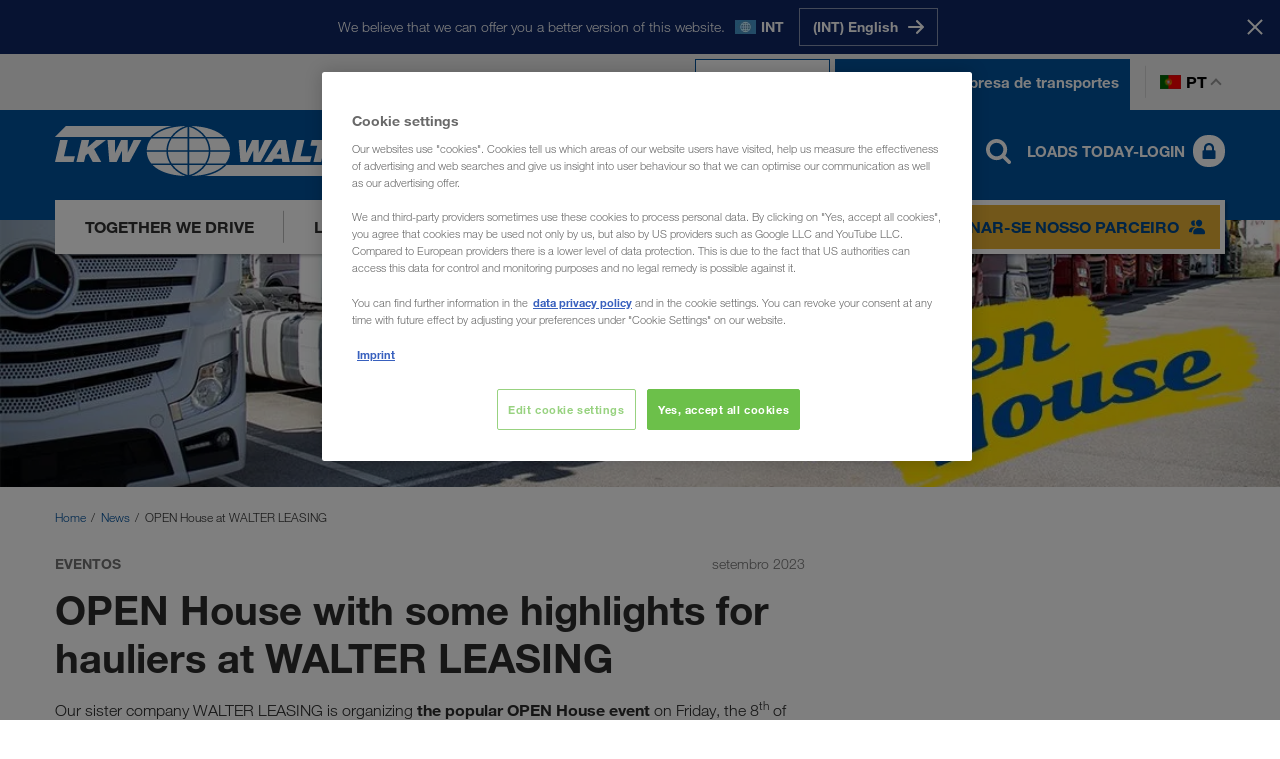

--- FILE ---
content_type: text/html; charset=utf-8
request_url: https://www.lkw-walter.com/pt/pt/empresa-de-transportes/news/open-house-walter-leasing-2023
body_size: 12613
content:



<!DOCTYPE html>
<html lang="pt" data-locale="pt-PT"
  >

<head>
  <meta charset="utf-8">
  <meta name="viewport" content="width=device-width, initial-scale=1, minimum-scale=1">
  <link rel="preconnect" href="https://cdn.cookielaw.org" />
<link rel="preconnect" href="https://www.googletagmanager.com" />
<link rel="preconnect" href="https://www.google-analytics.com" />
  


    
      
        <script type="module" defer src="/static/Project-cdd4dd7f.js"></script>
      

      
    
  






  <script type="text/javascript">
    window.dataLayer = window.dataLayer || [];
    window.dataLayer.push({
      'userBereich': '',
      'originalURL': '/pt/pt/empresa-de-transportes/news/open-house-walter-leasing-2023',
      'sprache': 'pt',
      'pageviewURL': '/virtual/pt/pt/transportunternehmer/news/open-house-walter-leasing-2023'
    });
  </script>
  <!-- Google Tag Manager -->
  <script>
(function(w,d,s,l,i){w[l]=w[l]||[];w[l].push({'gtm.start':
        new Date().getTime(),event:'gtm.js'});var f=d.getElementsByTagName(s)[0],
        j=d.createElement(s),dl=l!='dataLayer'?'&l='+l:'';j.async=true;j.src=
        'https://www.googletagmanager.com/gtm.js?id='+i+dl;f.parentNode.insertBefore(j,f);
})(window,document,'script','dataLayer','GTM-NQDMDCV');</script>
  <!-- End Google Tag Manager -->


        <script id='OneTrustScript'
                src='https://cdn.cookielaw.org/scripttemplates/otSDKStub.js'
                type='text/javascript'
                charset='UTF-8'
                data-domain-script='93cb1b81-f198-495b-92ef-0843cb7aa9c0'
                data-imprint-url='/pt/pt/impresso'
                data-privacy-url='/pt/pt/protecao-de-dados'>
        </script>
        <script type='text/javascript'>
            function gtag() {
                window.dataLayer.push(arguments);
            }
            gtag('set', 'developer_id.dNzMyY2', true);
            gtag('set', 'url_passthrough', false);
            gtag('consent', 'default', {
                'ad_user_data': 'denied',
                'ad_personalization': 'denied',
                'ad_storage': 'denied',
                'analytics_storage': 'denied',
                'wait_for_update': 500
            });
            function OptanonWrapper() { if (OnetrustActiveGroups.indexOf('C0002') != -1) { gtag('consent', 'update', { 'analytics_storage': 'granted' }) }; if (OnetrustActiveGroups.indexOf('C0004') != -1) { gtag('consent', 'update', { 'ad_user_data': 'granted', 'ad_personalization': 'granted', 'ad_storage': 'granted' }) }; };
        </script>

  
    
      
        <link rel="stylesheet" href="/static/assets/style-cdd4dd7f.css" />
      
    
  
  <link rel="preload" as="font" type="font/woff2" crossorigin href="/static/assets/fonts/HelveticaNeueLTW06-45Light.woff2" />
<link rel="preload" as="font" type="font/woff2" crossorigin href="/static/assets/fonts/HelveticaNeueLTW06-75Bold.woff2" />
<link rel="preload" as="font" type="font/woff2" crossorigin href="/static/assets/fonts/HelveticaNeueLTW06-55Roman.woff2" />
<link rel="preload" as="image" type="image/png" href="/static/assets/images/flags/flags-21x14.png" />
<link rel="preload" as="image" type="image/png" href="/static/assets/images/flags/flags-18x12.png" />
  
    <title>LKW WALTER at OPEN house by WALTER LEASING - LKW WALTER (PT)</title>
  <meta name="description" content="Visit us at the popular event in Wiener Neudorf and experience our best services and many attractions." />
    <link rel="canonical" href="https://www.lkw-walter.com/int/en/carrier/news/open-house-walter-leasing-2023">
  <meta property="og:site_name" content="LKW WALTER" />
  <meta property="og:title" content="LKW WALTER at OPEN house by WALTER LEASING - LKW WALTER (PT)" />
  <meta property="og:type" content="website" />
    <meta property="og:url" content="https://www.lkw-walter.com/pt/pt/empresa-de-transportes/news/open-house-walter-leasing-2023" />
    <meta property="og:image" content="https://www.lkw-walter.com/-/m/resize?width=1200&height=630&quality=80&fit=scale-down&background=white&trimt=95&triml=0&trimb=65&trimr=0&image=https%3A%2F%2Fwww.lkw-walter.com%2F-%2Fm%2Fpicturepark%2Flkw%2Fstart%2Ftransportunternehmer%2Fnews%2Fopen-house-walter-leasing-2023%2Fimage%2F8dbaade39150d21.jpg%3Fh%3D750%26w%3D1125%26la%3Dde-flt%26la%3Dpt%26rev%3D127a60ad19d38f4c04207d6f67ba5f2f">
    <meta property="og:description" content="Visit us at the popular event in Wiener Neudorf and experience our best services and many attractions." />
      <link rel="alternate" hreflang="en-GE" href="https://www.lkw-walter.com/ge/en/carrier/news/open-house-walter-leasing-2023">
      <link rel="alternate" hreflang="ru-AM" href="https://www.lkw-walter.com/am/ru/perevozchik/novosti/open-house-walter-leasing-2023">
      <link rel="alternate" hreflang="ru-AZ" href="https://www.lkw-walter.com/az/ru/perevozchik/novosti/open-house-walter-leasing-2023">
      <link rel="alternate" hreflang="de-AT" href="https://www.lkw-walter.com/at/de/transportunternehmer/news/open-house-walter-leasing-2023">
      <link rel="alternate" hreflang="hr-BA" href="https://www.lkw-walter.com/ba/hr/prijevoznik/novosti/open-house-walter-leasing-2023">
      <link rel="alternate" hreflang="sr-BA" href="https://www.lkw-walter.com/ba/sr/autoprevoznik/novosti/open-house-walter-leasing-2023">
      <link rel="alternate" hreflang="fr-BE" href="https://www.lkw-walter.com/be/fr/transporteur/actualites/open-house-walter-leasing-2023">
      <link rel="alternate" hreflang="nl-BE" href="https://www.lkw-walter.com/be/nl/transportondernemer/news/open-house-walter-leasing-2023">
      <link rel="alternate" hreflang="bg-BG" href="https://www.lkw-walter.com/bg/bg/transportna-firma/news/open-house-walter-leasing-2023">
      <link rel="alternate" hreflang="ru-BY" href="https://www.lkw-walter.com/by/ru/perevozchik/novosti/open-house-walter-leasing-2023">
      <link rel="alternate" hreflang="de-CH" href="https://www.lkw-walter.com/ch/de/transportunternehmer/news/open-house-walter-leasing-2023">
      <link rel="alternate" hreflang="fr-CH" href="https://www.lkw-walter.com/ch/fr/transporteur/actualites/open-house-walter-leasing-2023">
      <link rel="alternate" hreflang="it-CH" href="https://www.lkw-walter.com/ch/it/trasportatore/news/open-house-walter-leasing-2023">
      <link rel="alternate" hreflang="en-GB" href="https://www.lkw-walter.com/uk/en/carrier/news/open-house-walter-leasing-2023">
      <link rel="alternate" hreflang="hr-HR" href="https://www.lkw-walter.com/hr/hr/prijevoznik/novosti/open-house-walter-leasing-2023">
      <link rel="alternate" hreflang="tr-TR" href="https://www.lkw-walter.com/tr/tr/nakliyeci/haberler/open-house-walter-leasing-2023">
      <link rel="alternate" hreflang="cs-CZ" href="https://www.lkw-walter.com/cz/cs/dopravce/novinky/open-house-walter-leasing-2023">
      <link rel="alternate" hreflang="de-DE" href="https://www.lkw-walter.com/de/de/transportunternehmer/news/open-house-walter-leasing-2023">
      <link rel="alternate" hreflang="da-DK" href="https://www.lkw-walter.com/dk/da/vognmand/nyheder/open-house-walter-leasing-2023">
      <link rel="alternate" hreflang="et-EE" href="https://www.lkw-walter.com/ee/et/transpordiettevote/uudised/open-house-walter-leasing-2023">
      <link rel="alternate" hreflang="es-ES" href="https://www.lkw-walter.com/es/es/transportista/noticias/open-house-walter-leasing-2023">
      <link rel="alternate" hreflang="fi-FI" href="https://www.lkw-walter.com/fi/fi/kuljetusliike/uutisia/open-house-walter-leasing-2023">
      <link rel="alternate" hreflang="fr-FR" href="https://www.lkw-walter.com/fr/fr/transporteur/actualites/open-house-walter-leasing-2023">
      <link rel="alternate" hreflang="el-GR" href="https://www.lkw-walter.com/gr/el/metaforikh-etaireia/nea/open-house-walter-leasing-2023">
      <link rel="alternate" hreflang="hu-HU" href="https://www.lkw-walter.com/hu/hu/fuvarozo/news/open-house-walter-leasing-2023">
      <link rel="alternate" hreflang="en-IE" href="https://www.lkw-walter.com/ie/en/carrier/news/open-house-walter-leasing-2023">
      <link rel="alternate" hreflang="it-IT" href="https://www.lkw-walter.com/it/it/trasportatore/news/open-house-walter-leasing-2023">
      <link rel="alternate" hreflang="ru-KG" href="https://www.lkw-walter.com/kg/ru/perevozchik/novosti/open-house-walter-leasing-2023">
      <link rel="alternate" hreflang="ru-KZ" href="https://www.lkw-walter.com/kz/ru/perevozchik/novosti/open-house-walter-leasing-2023">
      <link rel="alternate" hreflang="de-LI" href="https://www.lkw-walter.com/li/de/transportunternehmer/news/open-house-walter-leasing-2023">
      <link rel="alternate" hreflang="lt-LT" href="https://www.lkw-walter.com/lt/lt/transporto-imone/naujienos/open-house-walter-leasing-2023">
      <link rel="alternate" hreflang="de-LU" href="https://www.lkw-walter.com/lu/de/transportunternehmer/news/open-house-walter-leasing-2023">
      <link rel="alternate" hreflang="fr-LU" href="https://www.lkw-walter.com/lu/fr/transporteur/actualites/open-house-walter-leasing-2023">
      <link rel="alternate" hreflang="lv-LV" href="https://www.lkw-walter.com/lv/lv/transporta-uznemejs/jaunumi/open-house-walter-leasing-2023">
      <link rel="alternate" hreflang="es-MA" href="https://www.lkw-walter.com/ma/es/transportista/noticias/open-house-walter-leasing-2023">
      <link rel="alternate" hreflang="fr-MA" href="https://www.lkw-walter.com/ma/fr/transporteur/actualites/open-house-walter-leasing-2023">
      <link rel="alternate" hreflang="ro-MD" href="https://www.lkw-walter.com/md/ro/firma-de-transport/noutati/open-house-walter-leasing-2023">
      <link rel="alternate" hreflang="ru-MD" href="https://www.lkw-walter.com/md/ru/perevozchik/novosti/open-house-walter-leasing-2023">
      <link rel="alternate" hreflang="hr-ME" href="https://www.lkw-walter.com/me/hr/prijevoznik/novosti/open-house-walter-leasing-2023">
      <link rel="alternate" hreflang="sr-ME" href="https://www.lkw-walter.com/me/sr/autoprevoznik/novosti/open-house-walter-leasing-2023">
      <link rel="alternate" hreflang="sr-MK" href="https://www.lkw-walter.com/mk/sr/autoprevoznik/novosti/open-house-walter-leasing-2023">
      <link rel="alternate" hreflang="nl-NL" href="https://www.lkw-walter.com/nl/nl/transportondernemer/news/open-house-walter-leasing-2023">
      <link rel="alternate" hreflang="no-NO" href="https://www.lkw-walter.com/no/no/transportselskap/nyheter/open-house-walter-leasing-2023">
      <link rel="alternate" hreflang="pl-PL" href="https://www.lkw-walter.com/pl/pl/firma-transportowa/aktualnosci/open-house-walter-leasing-2023">
      <link rel="alternate" hreflang="pt-PT" href="https://www.lkw-walter.com/pt/pt/empresa-de-transportes/news/open-house-walter-leasing-2023">
      <link rel="alternate" hreflang="ro-RO" href="https://www.lkw-walter.com/ro/ro/firma-de-transport/noutati/open-house-walter-leasing-2023">
      <link rel="alternate" hreflang="sr-RS" href="https://www.lkw-walter.com/rs/sr/autoprevoznik/novosti/open-house-walter-leasing-2023">
      <link rel="alternate" hreflang="ru-RU" href="https://www.lkw-walter.com/ru/ru/perevozchik/novosti/open-house-walter-leasing-2023">
      <link rel="alternate" hreflang="sv-SE" href="https://www.lkw-walter.com/se/sv/transportfoeretag/nyheter/open-house-walter-leasing-2023">
      <link rel="alternate" hreflang="sl-SI" href="https://www.lkw-walter.com/si/sl/prevozno-podjetje/novice/open-house-walter-leasing-2023">
      <link rel="alternate" hreflang="sk-SK" href="https://www.lkw-walter.com/sk/sk/dopravna-firma/novinky/open-house-walter-leasing-2023">
      <link rel="alternate" hreflang="ru-TJ" href="https://www.lkw-walter.com/tj/ru/perevozchik/novosti/open-house-walter-leasing-2023">
      <link rel="alternate" hreflang="ru-TM" href="https://www.lkw-walter.com/tm/ru/perevozchik/novosti/open-house-walter-leasing-2023">
      <link rel="alternate" hreflang="uk-UA" href="https://www.lkw-walter.com/ua/uk/pereviznyk/novyny/open-house-walter-leasing-2023">
      <link rel="alternate" hreflang="ru-UZ" href="https://www.lkw-walter.com/uz/ru/perevozchik/novosti/open-house-walter-leasing-2023">
      <link rel="alternate" hreflang="x-default" href="https://www.lkw-walter.com/int/en/carrier/news/open-house-walter-leasing-2023">
    <meta class="swiftype" name="image" data-type="enum" content="https://www.lkw-walter.com/-/m/resize?width=60&amp;height=40&amp;quality=80&amp;fit=crop&amp;background=white&amp;trimt=0&amp;triml=0&amp;trimb=0&amp;trimr=0&amp;image=https%3A%2F%2Fwww.lkw-walter.com%2F-%2Fm%2Fpicturepark%2Flkw%2Fstart%2Ftransportunternehmer%2Fnews%2Fopen-house-walter-leasing-2023%2Fimage%2F8dbaade39150d21.jpg%3Fh%3D750%26w%3D1125%26la%3Dde-flt%26la%3Dpt%26rev%3D127a60ad19d38f4c04207d6f67ba5f2f" />
    <meta class="swiftype" name="culture" data-type="string" content="pt-PT" />
  <link rel="shortcut icon" type="image/x-icon" href="/static/assets/images/icons/lkw.ico?v=2026.1.20.922.0eff2e43" />
  <link rel="icon" type="image/x-icon" href="/static/assets/images/icons/lkw.ico?v=2026.1.20.922.0eff2e43" />
<script type="application/ld+json">
  {
    "@context": "https://schema.org/",
    "@type": "WebSite",
    "name": "LKW WALTER",
    "url": "https://www.lkw-walter.com/",
    "alternateName": ["Lkw Walter", "LKW WALTER Internationale Transportorganisation AG"]
  }
</script>

<meta name="algolia-site-verification"  content="08E3A79B8FAAEFFB" />
</head>

<body>
  

<!-- Google Tag Manager (noscript) -->
<noscript>
  <iframe src="https://www.googletagmanager.com/ns.html?id=GTM-NQDMDCV"
          height="0" width="0" style="display:none;visibility:hidden"></iframe>
</noscript>
<!-- End Google Tag Manager (noscript) -->

  


  <div id="region-prompt">
    <div class="container">
      <p class="message">We believe that we can offer you a better version of this website.</p>
      <span class="locale-wrapper">
        <span class="flag flags-21x14 flag-int"></span>
        <span class="locale-label">INT</span>
      </span>
      <div class="language-buttons-wrapper">
          <div class="button-wrapper">
            <a class="button button-clear" href="/int/en/carrier/news/open-house-walter-leasing-2023" data-locale="en-INT">
              <span class="text">(INT) English</span>
              <span class="icon icon-position-right">
                <img src="/static/assets/svg/arrow_right.svg?v=2026.1.20.922.0eff2e43" alt />
              </span>
            </a>
          </div>
      </div>
    </div>
    <button class="close-button" aria-label="Fechar">
      <span class="text">Stay here</span>
      <span class="close-icon"></span>
    </button>
  </div>

  <header id="page-header" data-step="1" class="">
    





<div id="info-banner" class="d-none">
    <div class="container">
        <div class="text">
            
        </div>
        <button class="close-button" type="button" aria-label="Fechar"></button>
    </div>
</div>





<div id="meta-navigation" data-tracking-area="metaSwitcher:transportunternehmerHeader">
  <div class="container">
    <div class="row">
      <div class="col flex">
        <div class="layout-wrapper">

          <span class=" type-switch">
            <a href="/pt/pt" target="" data-tracking-link-internal="/virtual/pt/pt">
              <img class="icon" src="/static/assets/svg/loads.svg?v=2026.1.20.922.0eff2e43" alt />
              <span class="text">Sou cliente</span>
            </a>
          </span>

          <span class="active type-switch">
            <a href="/pt/pt/empresa-de-transportes" target="" data-tracking-link-internal="/virtual/pt/pt/transportunternehmer">
              <img class="icon" src="/static/assets/svg/truck-front.svg?v=2026.1.20.922.0eff2e43" alt />
              <span class="text">Sou uma empresa de transportes</span>
            </a>
          </span>
          <div class="language-switch-wrapper">
            <button type="button" class="language-switch">
              <span class="flag flags-21x14 flag-pt"></span>
              pt
            </button>
          </div>
          

<div class="language-flyout language-selection" id="language-flyout">
  <div class="container">
    <div class="row">
      <div class="col">
        <div class="heading">
          <h2 class="headline">Selecionar língua</h2>
          <button type="button" class="close-button"></button>
        </div>
          <div class="international-item">
            <a href="/int/en/carrier/news/open-house-walter-leasing-2023" data-save-language="en-INT"></a>
            <span class="flags-21x14 flag-int"></span>
            <span class="label">International</span>
            <span class="lang-codes">
                <a class="lang-url " data-save-language="en-INT" href="/int/en/carrier/news/open-house-walter-leasing-2023">en</a>
            </span>
          </div>
        <ul class="language-list">
            <li class='language-item '>
              <a href="/ge/en/carrier/news/open-house-walter-leasing-2023" data-save-language="en-GE"></a>
              <span class="flags-21x14 flag-ge"></span>
              <span class="label">საქართველო</span>
              <span class="lang-codes">
                  <a class="lang-url " data-save-language="en-GE" href="/ge/en/carrier/news/open-house-walter-leasing-2023">en</a>
              </span>
            </li>
            <li class='language-item '>
              <a href="/am/ru/perevozchik/novosti/open-house-walter-leasing-2023" data-save-language="ru-AM"></a>
              <span class="flags-21x14 flag-am"></span>
              <span class="label">Армения</span>
              <span class="lang-codes">
                  <a class="lang-url " data-save-language="ru-AM" href="/am/ru/perevozchik/novosti/open-house-walter-leasing-2023">ru</a>
              </span>
            </li>
            <li class='language-item '>
              <a href="/az/ru/perevozchik/novosti/open-house-walter-leasing-2023" data-save-language="ru-AZ"></a>
              <span class="flags-21x14 flag-az"></span>
              <span class="label">Azərbaycan</span>
              <span class="lang-codes">
                  <a class="lang-url " data-save-language="ru-AZ" href="/az/ru/perevozchik/novosti/open-house-walter-leasing-2023">ru</a>
              </span>
            </li>
            <li class='language-item '>
              <a href="/bg/bg/transportna-firma/news/open-house-walter-leasing-2023" data-save-language="bg-BG"></a>
              <span class="flags-21x14 flag-bg"></span>
              <span class="label">България</span>
              <span class="lang-codes">
                  <a class="lang-url " data-save-language="bg-BG" href="/bg/bg/transportna-firma/news/open-house-walter-leasing-2023">bg</a>
              </span>
            </li>
            <li class='language-item '>
              <a href="/by/ru/perevozchik/novosti/open-house-walter-leasing-2023" data-save-language="ru-BY"></a>
              <span class="flags-21x14 flag-by"></span>
              <span class="label">Беларусь</span>
              <span class="lang-codes">
                  <a class="lang-url " data-save-language="ru-BY" href="/by/ru/perevozchik/novosti/open-house-walter-leasing-2023">ru</a>
              </span>
            </li>
            <li class='language-item '>
              <a href="/be/fr/transporteur/actualites/open-house-walter-leasing-2023" data-save-language="fr-BE"></a>
              <span class="flags-21x14 flag-be"></span>
              <span class="label">Belgique</span>
              <span class="lang-codes">
                  <a class="lang-url " data-save-language="fr-BE" href="/be/fr/transporteur/actualites/open-house-walter-leasing-2023">fr</a>
                  <a class="lang-url " data-save-language="nl-BE" href="/be/nl/transportondernemer/news/open-house-walter-leasing-2023">nl</a>
              </span>
            </li>
            <li class='language-item '>
              <a href="/ba/hr/prijevoznik/novosti/open-house-walter-leasing-2023" data-save-language="hr-BA"></a>
              <span class="flags-21x14 flag-ba"></span>
              <span class="label">Bosna i Hercegovina</span>
              <span class="lang-codes">
                  <a class="lang-url " data-save-language="hr-BA" href="/ba/hr/prijevoznik/novosti/open-house-walter-leasing-2023">hr</a>
                  <a class="lang-url " data-save-language="sr-BA" href="/ba/sr/autoprevoznik/novosti/open-house-walter-leasing-2023">sr</a>
              </span>
            </li>
            <li class='language-item '>
              <a href="/cz/cs/dopravce/novinky/open-house-walter-leasing-2023" data-save-language="cs-CZ"></a>
              <span class="flags-21x14 flag-cz"></span>
              <span class="label">Česko</span>
              <span class="lang-codes">
                  <a class="lang-url " data-save-language="cs-CZ" href="/cz/cs/dopravce/novinky/open-house-walter-leasing-2023">cs</a>
              </span>
            </li>
            <li class='language-item '>
              <a href="/me/hr/prijevoznik/novosti/open-house-walter-leasing-2023" data-save-language="hr-ME"></a>
              <span class="flags-21x14 flag-me"></span>
              <span class="label">Crna Gora</span>
              <span class="lang-codes">
                  <a class="lang-url " data-save-language="hr-ME" href="/me/hr/prijevoznik/novosti/open-house-walter-leasing-2023">hr</a>
                  <a class="lang-url " data-save-language="sr-ME" href="/me/sr/autoprevoznik/novosti/open-house-walter-leasing-2023">sr</a>
              </span>
            </li>
            <li class='language-item '>
              <a href="/dk/da/vognmand/nyheder/open-house-walter-leasing-2023" data-save-language="da-DK"></a>
              <span class="flags-21x14 flag-dk"></span>
              <span class="label">Danmark</span>
              <span class="lang-codes">
                  <a class="lang-url " data-save-language="da-DK" href="/dk/da/vognmand/nyheder/open-house-walter-leasing-2023">da</a>
              </span>
            </li>
            <li class='language-item '>
              <a href="/de/de/transportunternehmer/news/open-house-walter-leasing-2023" data-save-language="de-DE"></a>
              <span class="flags-21x14 flag-de"></span>
              <span class="label">Deutschland</span>
              <span class="lang-codes">
                  <a class="lang-url " data-save-language="de-DE" href="/de/de/transportunternehmer/news/open-house-walter-leasing-2023">de</a>
              </span>
            </li>
            <li class='language-item '>
              <a href="/ee/et/transpordiettevote/uudised/open-house-walter-leasing-2023" data-save-language="et-EE"></a>
              <span class="flags-21x14 flag-ee"></span>
              <span class="label">Eesti</span>
              <span class="lang-codes">
                  <a class="lang-url " data-save-language="et-EE" href="/ee/et/transpordiettevote/uudised/open-house-walter-leasing-2023">et</a>
              </span>
            </li>
            <li class='language-item '>
              <a href="/gr/el/metaforikh-etaireia/nea/open-house-walter-leasing-2023" data-save-language="el-GR"></a>
              <span class="flags-21x14 flag-gr"></span>
              <span class="label">Ελλάδα</span>
              <span class="lang-codes">
                  <a class="lang-url " data-save-language="el-GR" href="/gr/el/metaforikh-etaireia/nea/open-house-walter-leasing-2023">el</a>
              </span>
            </li>
            <li class='language-item '>
              <a href="/es/es/transportista/noticias/open-house-walter-leasing-2023" data-save-language="es-ES"></a>
              <span class="flags-21x14 flag-es"></span>
              <span class="label">España</span>
              <span class="lang-codes">
                  <a class="lang-url " data-save-language="es-ES" href="/es/es/transportista/noticias/open-house-walter-leasing-2023">es</a>
              </span>
            </li>
            <li class='language-item '>
              <a href="/fr/fr/transporteur/actualites/open-house-walter-leasing-2023" data-save-language="fr-FR"></a>
              <span class="flags-21x14 flag-fr"></span>
              <span class="label">France</span>
              <span class="lang-codes">
                  <a class="lang-url " data-save-language="fr-FR" href="/fr/fr/transporteur/actualites/open-house-walter-leasing-2023">fr</a>
              </span>
            </li>
            <li class='language-item '>
              <a href="/hr/hr/prijevoznik/novosti/open-house-walter-leasing-2023" data-save-language="hr-HR"></a>
              <span class="flags-21x14 flag-hr"></span>
              <span class="label">Hrvatska</span>
              <span class="lang-codes">
                  <a class="lang-url " data-save-language="hr-HR" href="/hr/hr/prijevoznik/novosti/open-house-walter-leasing-2023">hr</a>
              </span>
            </li>
            <li class='language-item '>
              <a href="/ie/en/carrier/news/open-house-walter-leasing-2023" data-save-language="en-IE"></a>
              <span class="flags-21x14 flag-ie"></span>
              <span class="label">Ireland</span>
              <span class="lang-codes">
                  <a class="lang-url " data-save-language="en-IE" href="/ie/en/carrier/news/open-house-walter-leasing-2023">en</a>
              </span>
            </li>
            <li class='language-item '>
              <a href="/it/it/trasportatore/news/open-house-walter-leasing-2023" data-save-language="it-IT"></a>
              <span class="flags-21x14 flag-it"></span>
              <span class="label">Italia</span>
              <span class="lang-codes">
                  <a class="lang-url " data-save-language="it-IT" href="/it/it/trasportatore/news/open-house-walter-leasing-2023">it</a>
              </span>
            </li>
            <li class='language-item '>
              <a href="/kz/ru/perevozchik/novosti/open-house-walter-leasing-2023" data-save-language="ru-KZ"></a>
              <span class="flags-21x14 flag-kz"></span>
              <span class="label">Казахстан</span>
              <span class="lang-codes">
                  <a class="lang-url " data-save-language="ru-KZ" href="/kz/ru/perevozchik/novosti/open-house-walter-leasing-2023">ru</a>
              </span>
            </li>
            <li class='language-item '>
              <a href="/kg/ru/perevozchik/novosti/open-house-walter-leasing-2023" data-save-language="ru-KG"></a>
              <span class="flags-21x14 flag-kg"></span>
              <span class="label">Киргизстан</span>
              <span class="lang-codes">
                  <a class="lang-url " data-save-language="ru-KG" href="/kg/ru/perevozchik/novosti/open-house-walter-leasing-2023">ru</a>
              </span>
            </li>
            <li class='language-item '>
              <a href="/lv/lv/transporta-uznemejs/jaunumi/open-house-walter-leasing-2023" data-save-language="lv-LV"></a>
              <span class="flags-21x14 flag-lv"></span>
              <span class="label">Latvija</span>
              <span class="lang-codes">
                  <a class="lang-url " data-save-language="lv-LV" href="/lv/lv/transporta-uznemejs/jaunumi/open-house-walter-leasing-2023">lv</a>
              </span>
            </li>
            <li class='language-item '>
              <a href="/li/de/transportunternehmer/news/open-house-walter-leasing-2023" data-save-language="de-LI"></a>
              <span class="flags-21x14 flag-li"></span>
              <span class="label">Liechtenstein</span>
              <span class="lang-codes">
                  <a class="lang-url " data-save-language="de-LI" href="/li/de/transportunternehmer/news/open-house-walter-leasing-2023">de</a>
              </span>
            </li>
            <li class='language-item '>
              <a href="/lt/lt/transporto-imone/naujienos/open-house-walter-leasing-2023" data-save-language="lt-LT"></a>
              <span class="flags-21x14 flag-lt"></span>
              <span class="label">Lietuva</span>
              <span class="lang-codes">
                  <a class="lang-url " data-save-language="lt-LT" href="/lt/lt/transporto-imone/naujienos/open-house-walter-leasing-2023">lt</a>
              </span>
            </li>
            <li class='language-item '>
              <a href="/lu/de/transportunternehmer/news/open-house-walter-leasing-2023" data-save-language="de-LU"></a>
              <span class="flags-21x14 flag-lu"></span>
              <span class="label">Luxemburg</span>
              <span class="lang-codes">
                  <a class="lang-url " data-save-language="de-LU" href="/lu/de/transportunternehmer/news/open-house-walter-leasing-2023">de</a>
                  <a class="lang-url " data-save-language="fr-LU" href="/lu/fr/transporteur/actualites/open-house-walter-leasing-2023">fr</a>
              </span>
            </li>
            <li class='language-item '>
              <a href="/hu/hu/fuvarozo/news/open-house-walter-leasing-2023" data-save-language="hu-HU"></a>
              <span class="flags-21x14 flag-hu"></span>
              <span class="label">Magyarország</span>
              <span class="lang-codes">
                  <a class="lang-url " data-save-language="hu-HU" href="/hu/hu/fuvarozo/news/open-house-walter-leasing-2023">hu</a>
              </span>
            </li>
            <li class='language-item '>
              <a href="/ma/es/transportista/noticias/open-house-walter-leasing-2023" data-save-language="es-MA"></a>
              <span class="flags-21x14 flag-ma"></span>
              <span class="label">Maroc</span>
              <span class="lang-codes">
                  <a class="lang-url " data-save-language="es-MA" href="/ma/es/transportista/noticias/open-house-walter-leasing-2023">es</a>
                  <a class="lang-url " data-save-language="fr-MA" href="/ma/fr/transporteur/actualites/open-house-walter-leasing-2023">fr</a>
              </span>
            </li>
            <li class='language-item '>
              <a href="/md/ro/firma-de-transport/noutati/open-house-walter-leasing-2023" data-save-language="ro-MD"></a>
              <span class="flags-21x14 flag-md"></span>
              <span class="label">Moldova</span>
              <span class="lang-codes">
                  <a class="lang-url " data-save-language="ro-MD" href="/md/ro/firma-de-transport/noutati/open-house-walter-leasing-2023">ro</a>
                  <a class="lang-url " data-save-language="ru-MD" href="/md/ru/perevozchik/novosti/open-house-walter-leasing-2023">ru</a>
              </span>
            </li>
            <li class='language-item '>
              <a href="/nl/nl/transportondernemer/news/open-house-walter-leasing-2023" data-save-language="nl-NL"></a>
              <span class="flags-21x14 flag-nl"></span>
              <span class="label">Nederland</span>
              <span class="lang-codes">
                  <a class="lang-url " data-save-language="nl-NL" href="/nl/nl/transportondernemer/news/open-house-walter-leasing-2023">nl</a>
              </span>
            </li>
            <li class='language-item '>
              <a href="/no/no/transportselskap/nyheter/open-house-walter-leasing-2023" data-save-language="no-NO"></a>
              <span class="flags-21x14 flag-no"></span>
              <span class="label">Norge</span>
              <span class="lang-codes">
                  <a class="lang-url " data-save-language="no-NO" href="/no/no/transportselskap/nyheter/open-house-walter-leasing-2023">no</a>
              </span>
            </li>
            <li class='language-item '>
              <a href="/at/de/transportunternehmer/news/open-house-walter-leasing-2023" data-save-language="de-AT"></a>
              <span class="flags-21x14 flag-at"></span>
              <span class="label">Österreich</span>
              <span class="lang-codes">
                  <a class="lang-url " data-save-language="de-AT" href="/at/de/transportunternehmer/news/open-house-walter-leasing-2023">de</a>
              </span>
            </li>
            <li class='language-item '>
              <a href="/pl/pl/firma-transportowa/aktualnosci/open-house-walter-leasing-2023" data-save-language="pl-PL"></a>
              <span class="flags-21x14 flag-pl"></span>
              <span class="label">Polska</span>
              <span class="lang-codes">
                  <a class="lang-url " data-save-language="pl-PL" href="/pl/pl/firma-transportowa/aktualnosci/open-house-walter-leasing-2023">pl</a>
              </span>
            </li>
            <li class='language-item active'>
              <a href="/pt/pt/empresa-de-transportes/news/open-house-walter-leasing-2023" data-save-language="pt-PT"></a>
              <span class="flags-21x14 flag-pt"></span>
              <span class="label">Portugal</span>
              <span class="lang-codes">
                  <a class="lang-url active" data-save-language="pt-PT" href="/pt/pt/empresa-de-transportes/news/open-house-walter-leasing-2023">pt</a>
              </span>
            </li>
            <li class='language-item '>
              <a href="/ro/ro/firma-de-transport/noutati/open-house-walter-leasing-2023" data-save-language="ro-RO"></a>
              <span class="flags-21x14 flag-ro"></span>
              <span class="label">România</span>
              <span class="lang-codes">
                  <a class="lang-url " data-save-language="ro-RO" href="/ro/ro/firma-de-transport/noutati/open-house-walter-leasing-2023">ro</a>
              </span>
            </li>
            <li class='language-item '>
              <a href="/ru/ru/perevozchik/novosti/open-house-walter-leasing-2023" data-save-language="ru-RU"></a>
              <span class="flags-21x14 flag-ru"></span>
              <span class="label">Россия</span>
              <span class="lang-codes">
                  <a class="lang-url " data-save-language="ru-RU" href="/ru/ru/perevozchik/novosti/open-house-walter-leasing-2023">ru</a>
              </span>
            </li>
            <li class='language-item '>
              <a href="/ch/de/transportunternehmer/news/open-house-walter-leasing-2023" data-save-language="de-CH"></a>
              <span class="flags-21x14 flag-ch"></span>
              <span class="label">Schweiz</span>
              <span class="lang-codes">
                  <a class="lang-url " data-save-language="de-CH" href="/ch/de/transportunternehmer/news/open-house-walter-leasing-2023">de</a>
                  <a class="lang-url " data-save-language="fr-CH" href="/ch/fr/transporteur/actualites/open-house-walter-leasing-2023">fr</a>
                  <a class="lang-url " data-save-language="it-CH" href="/ch/it/trasportatore/news/open-house-walter-leasing-2023">it</a>
              </span>
            </li>
            <li class='language-item '>
              <a href="/mk/sr/autoprevoznik/novosti/open-house-walter-leasing-2023" data-save-language="sr-MK"></a>
              <span class="flags-21x14 flag-mk"></span>
              <span class="label">Severna Makedonija</span>
              <span class="lang-codes">
                  <a class="lang-url " data-save-language="sr-MK" href="/mk/sr/autoprevoznik/novosti/open-house-walter-leasing-2023">sr</a>
              </span>
            </li>
            <li class='language-item '>
              <a href="/si/sl/prevozno-podjetje/novice/open-house-walter-leasing-2023" data-save-language="sl-SI"></a>
              <span class="flags-21x14 flag-si"></span>
              <span class="label">Slovenija</span>
              <span class="lang-codes">
                  <a class="lang-url " data-save-language="sl-SI" href="/si/sl/prevozno-podjetje/novice/open-house-walter-leasing-2023">sl</a>
              </span>
            </li>
            <li class='language-item '>
              <a href="/sk/sk/dopravna-firma/novinky/open-house-walter-leasing-2023" data-save-language="sk-SK"></a>
              <span class="flags-21x14 flag-sk"></span>
              <span class="label">Slovensko</span>
              <span class="lang-codes">
                  <a class="lang-url " data-save-language="sk-SK" href="/sk/sk/dopravna-firma/novinky/open-house-walter-leasing-2023">sk</a>
              </span>
            </li>
            <li class='language-item '>
              <a href="/rs/sr/autoprevoznik/novosti/open-house-walter-leasing-2023" data-save-language="sr-RS"></a>
              <span class="flags-21x14 flag-rs"></span>
              <span class="label">Srbija</span>
              <span class="lang-codes">
                  <a class="lang-url " data-save-language="sr-RS" href="/rs/sr/autoprevoznik/novosti/open-house-walter-leasing-2023">sr</a>
              </span>
            </li>
            <li class='language-item '>
              <a href="/fi/fi/kuljetusliike/uutisia/open-house-walter-leasing-2023" data-save-language="fi-FI"></a>
              <span class="flags-21x14 flag-fi"></span>
              <span class="label">Suomi</span>
              <span class="lang-codes">
                  <a class="lang-url " data-save-language="fi-FI" href="/fi/fi/kuljetusliike/uutisia/open-house-walter-leasing-2023">fi</a>
              </span>
            </li>
            <li class='language-item '>
              <a href="/se/sv/transportfoeretag/nyheter/open-house-walter-leasing-2023" data-save-language="sv-SE"></a>
              <span class="flags-21x14 flag-se"></span>
              <span class="label">Sverige</span>
              <span class="lang-codes">
                  <a class="lang-url " data-save-language="sv-SE" href="/se/sv/transportfoeretag/nyheter/open-house-walter-leasing-2023">sv</a>
              </span>
            </li>
            <li class='language-item '>
              <a href="/tj/ru/perevozchik/novosti/open-house-walter-leasing-2023" data-save-language="ru-TJ"></a>
              <span class="flags-21x14 flag-tj"></span>
              <span class="label">Таджикистан</span>
              <span class="lang-codes">
                  <a class="lang-url " data-save-language="ru-TJ" href="/tj/ru/perevozchik/novosti/open-house-walter-leasing-2023">ru</a>
              </span>
            </li>
            <li class='language-item '>
              <a href="/tr/tr/nakliyeci/haberler/open-house-walter-leasing-2023" data-save-language="tr-TR"></a>
              <span class="flags-21x14 flag-tr"></span>
              <span class="label">Türkiye</span>
              <span class="lang-codes">
                  <a class="lang-url " data-save-language="tr-TR" href="/tr/tr/nakliyeci/haberler/open-house-walter-leasing-2023">tr</a>
              </span>
            </li>
            <li class='language-item '>
              <a href="/tm/ru/perevozchik/novosti/open-house-walter-leasing-2023" data-save-language="ru-TM"></a>
              <span class="flags-21x14 flag-tm"></span>
              <span class="label">Туркменистан</span>
              <span class="lang-codes">
                  <a class="lang-url " data-save-language="ru-TM" href="/tm/ru/perevozchik/novosti/open-house-walter-leasing-2023">ru</a>
              </span>
            </li>
            <li class='language-item '>
              <a href="/ua/uk/pereviznyk/novyny/open-house-walter-leasing-2023" data-save-language="uk-UA"></a>
              <span class="flags-21x14 flag-ua"></span>
              <span class="label">Україна</span>
              <span class="lang-codes">
                  <a class="lang-url " data-save-language="uk-UA" href="/ua/uk/pereviznyk/novyny/open-house-walter-leasing-2023">uk</a>
              </span>
            </li>
            <li class='language-item '>
              <a href="/uk/en/carrier/news/open-house-walter-leasing-2023" data-save-language="en-UK"></a>
              <span class="flags-21x14 flag-uk"></span>
              <span class="label">United Kingdom</span>
              <span class="lang-codes">
                  <a class="lang-url " data-save-language="en-UK" href="/uk/en/carrier/news/open-house-walter-leasing-2023">en</a>
              </span>
            </li>
            <li class='language-item '>
              <a href="/uz/ru/perevozchik/novosti/open-house-walter-leasing-2023" data-save-language="ru-UZ"></a>
              <span class="flags-21x14 flag-uz"></span>
              <span class="label">Узбекистан</span>
              <span class="lang-codes">
                  <a class="lang-url " data-save-language="ru-UZ" href="/uz/ru/perevozchik/novosti/open-house-walter-leasing-2023">ru</a>
              </span>
            </li>
        </ul>
      </div>
    </div>
  </div>
</div>

        </div>
      </div>
    </div>
  </div>
</div>

<div id="logo-header" data-tracking-area="stickyHeader:transportunternehmerHeader">
  <div class="container">
    <div class="row">
      <div class="col flex">
        <div class="layout-wrapper">
          <button class="mobile-navigation-back-button" type="button">Voltar</button>
          <a href="/pt/pt/empresa-de-transportes" target="" class="main-logo" data-tracking-link-internal="/virtual/pt/pt/transportunternehmer">
            <div class="desktop-logo">
              <img alt="logo" src="/static/assets/images/logos/LKW-Logo-RGB-NEG-220.svg?v=2026.1.20.922.0eff2e43" />
             </div>
            <div class="mobile-logo">
              <img alt="logo" srcset="/static/assets/images/logos/LKW_WALTER_Logo-NEG_mobile.png?v=2026.1.20.922.0eff2e43 1x, /static/assets/images/logos/LKW_WALTER_Logo-NEG_mobile_2x.png?v=2026.1.20.922.0eff2e43 2x, /static/assets/images/logos/LKW_WALTER_Logo-NEG_mobile_3x.png?v=2026.1.20.922.0eff2e43 3x" src="[data-uri]" />
            </div>
          </a>
          <span class="slogan">
            
          </span>
        </div>

        <div class="layout-wrapper">
            <div class="search-button-wrapper">
              <button class="st-search-button" data-toggle="modal" data-target="#st-search" aria-label="Procura">
                <img src="/static/assets/svg/search.svg?v=2026.1.20.922.0eff2e43" alt />
              </button>
            </div>
          <div class="login-button-wrapper">
            <a href="https://secure.lkw-walter.com/" target="" aria-label="LOADS TODAY-Login">
              <span class="text">LOADS TODAY-Login</span>
              <span class="icon">
                <img src="/static/assets/svg/lock-close.svg?v=2026.1.20.922.0eff2e43" alt />
              </span>
            </a>
          </div>

          <div class="mobile-burger-menu-button">
            <span class="line"></span>
            <span class="line"></span>
            <span class="line"></span>
          </div>
        </div>
      </div>
    </div>
  </div>
</div>

  <div id="main-navigation">
    <div class="container">
      <div class="row">
        <div class="col">
          <div class="flex">
            <div class="layout-wrapper">
                <span class="flyout">
                  <a class="navigation-item " href="/pt/pt/empresa-de-transportes/together-we-drive" data-tracking-area="navigation:together" target="" data-tracking-link-internal="/virtual/pt/pt/transportunternehmer/together-we-drive">TOGETHER WE DRIVE</a>
                  

  <div class="flyout-menu">
    <div class="flyout-inner">
      <div class="container">
        <div class="row">
            <div class="col">
                  <div class="flyout-teaser">
                    <div class="inner">
                      <a href="/pt/pt/empresa-de-transportes/together-we-drive/we-load" target="" data-tracking-link-internal="/virtual/pt/pt/transportunternehmer/together-we-drive/we-load">
                        <picture>
                          <img loading="lazy" alt="WE LOAD" srcset="https://www.lkw-walter.com/-/m/resize?width=540&amp;height=204&amp;quality=80&amp;fit=scale-down&amp;background=white&amp;trimt=1585&amp;triml=0&amp;trimb=164&amp;trimr=0&amp;image=https%3A%2F%2Fwww.lkw-walter.com%2F-%2Fm%2Fpicturepark%2Flkw%2Fglobal%2Fheader%2Ftransportunternehmer-header%2Ftogether%2Fcolumn-1%2Fwe-load%2Fimage%2F8dc4a4e61af27b2.jpg%3Fh%3D3684%26w%3D5120%26la%3Dde-flt%26la%3Dpt%26rev%3D665d26c06469bdaac88d8b82fbab0cc6 1x,https://www.lkw-walter.com/-/m/resize?width=1080&amp;height=408&amp;quality=50&amp;fit=scale-down&amp;background=white&amp;trimt=1585&amp;triml=0&amp;trimb=164&amp;trimr=0&amp;image=https%3A%2F%2Fwww.lkw-walter.com%2F-%2Fm%2Fpicturepark%2Flkw%2Fglobal%2Fheader%2Ftransportunternehmer-header%2Ftogether%2Fcolumn-1%2Fwe-load%2Fimage%2F8dc4a4e61af27b2.jpg%3Fh%3D3684%26w%3D5120%26la%3Dde-flt%26la%3Dpt%26rev%3D665d26c06469bdaac88d8b82fbab0cc6 2x,https://www.lkw-walter.com/-/m/resize?width=1620&amp;height=612&amp;quality=25&amp;fit=scale-down&amp;background=white&amp;trimt=1585&amp;triml=0&amp;trimb=164&amp;trimr=0&amp;image=https%3A%2F%2Fwww.lkw-walter.com%2F-%2Fm%2Fpicturepark%2Flkw%2Fglobal%2Fheader%2Ftransportunternehmer-header%2Ftogether%2Fcolumn-1%2Fwe-load%2Fimage%2F8dc4a4e61af27b2.jpg%3Fh%3D3684%26w%3D5120%26la%3Dde-flt%26la%3Dpt%26rev%3D665d26c06469bdaac88d8b82fbab0cc6 3x" />
                        </picture>
                        <span class="teaser-title">
                          <span class="text">WE LOAD</span>
                          <span class="icon">
                            <img src="/static/assets/svg/arrow_right.svg?v=2026.1.20.922.0eff2e43" alt />
                          </span>
                        </span>
                      </a>
                    </div>
                  </div>
                  <div class="flyout-teaser">
                    <div class="inner">
                      <a href="/pt/pt/empresa-de-transportes/together-we-drive/we-grow" target="" data-tracking-link-internal="/virtual/pt/pt/transportunternehmer/together-we-drive/we-grow">
                        <picture>
                          <img loading="lazy" alt="WE GROW" srcset="https://www.lkw-walter.com/-/m/resize?width=540&amp;height=204&amp;quality=80&amp;fit=scale-down&amp;background=white&amp;trimt=1408&amp;triml=0&amp;trimb=341&amp;trimr=0&amp;image=https%3A%2F%2Fwww.lkw-walter.com%2F-%2Fm%2Fpicturepark%2Flkw%2Fglobal%2Fheader%2Ftransportunternehmer-header%2Ftogether%2Fcolumn-1%2Fwe-grow%2Fimage%2F8dc4a4edd58a964.jpg%3Fh%3D3684%26w%3D5120%26la%3Dde-flt%26la%3Dpt%26rev%3D59bb2b33dcd999442f12659714805f53 1x,https://www.lkw-walter.com/-/m/resize?width=1080&amp;height=408&amp;quality=50&amp;fit=scale-down&amp;background=white&amp;trimt=1408&amp;triml=0&amp;trimb=341&amp;trimr=0&amp;image=https%3A%2F%2Fwww.lkw-walter.com%2F-%2Fm%2Fpicturepark%2Flkw%2Fglobal%2Fheader%2Ftransportunternehmer-header%2Ftogether%2Fcolumn-1%2Fwe-grow%2Fimage%2F8dc4a4edd58a964.jpg%3Fh%3D3684%26w%3D5120%26la%3Dde-flt%26la%3Dpt%26rev%3D59bb2b33dcd999442f12659714805f53 2x,https://www.lkw-walter.com/-/m/resize?width=1620&amp;height=612&amp;quality=25&amp;fit=scale-down&amp;background=white&amp;trimt=1408&amp;triml=0&amp;trimb=341&amp;trimr=0&amp;image=https%3A%2F%2Fwww.lkw-walter.com%2F-%2Fm%2Fpicturepark%2Flkw%2Fglobal%2Fheader%2Ftransportunternehmer-header%2Ftogether%2Fcolumn-1%2Fwe-grow%2Fimage%2F8dc4a4edd58a964.jpg%3Fh%3D3684%26w%3D5120%26la%3Dde-flt%26la%3Dpt%26rev%3D59bb2b33dcd999442f12659714805f53 3x" />
                        </picture>
                        <span class="teaser-title">
                          <span class="text">WE GROW</span>
                          <span class="icon">
                            <img src="/static/assets/svg/arrow_right.svg?v=2026.1.20.922.0eff2e43" alt />
                          </span>
                        </span>
                      </a>
                    </div>
                  </div>

            </div>
            <div class="col">
                  <div class="flyout-teaser">
                    <div class="inner">
                      <a href="/pt/pt/empresa-de-transportes/together-we-drive/we-care" target="" data-tracking-link-internal="/virtual/pt/pt/transportunternehmer/together-we-drive/we-care">
                        <picture>
                          <img loading="lazy" alt="WE CARE" srcset="https://www.lkw-walter.com/-/m/resize?width=540&amp;height=204&amp;quality=80&amp;fit=scale-down&amp;background=white&amp;trimt=1042&amp;triml=0&amp;trimb=708&amp;trimr=0&amp;image=https%3A%2F%2Fwww.lkw-walter.com%2F-%2Fm%2Fpicturepark%2Flkw%2Fglobal%2Fheader%2Ftransportunternehmer-header%2Ftogether%2Fcolumn-2%2Fwe-care%2Fimage%2F8dc4a4f15a1ca4c.jpg%3Fh%3D3684%26w%3D5120%26la%3Dde-flt%26la%3Dpt%26rev%3D27cdc43d618e004fab4ac0d3c9593430 1x,https://www.lkw-walter.com/-/m/resize?width=1080&amp;height=408&amp;quality=50&amp;fit=scale-down&amp;background=white&amp;trimt=1042&amp;triml=0&amp;trimb=708&amp;trimr=0&amp;image=https%3A%2F%2Fwww.lkw-walter.com%2F-%2Fm%2Fpicturepark%2Flkw%2Fglobal%2Fheader%2Ftransportunternehmer-header%2Ftogether%2Fcolumn-2%2Fwe-care%2Fimage%2F8dc4a4f15a1ca4c.jpg%3Fh%3D3684%26w%3D5120%26la%3Dde-flt%26la%3Dpt%26rev%3D27cdc43d618e004fab4ac0d3c9593430 2x,https://www.lkw-walter.com/-/m/resize?width=1620&amp;height=612&amp;quality=25&amp;fit=scale-down&amp;background=white&amp;trimt=1042&amp;triml=0&amp;trimb=708&amp;trimr=0&amp;image=https%3A%2F%2Fwww.lkw-walter.com%2F-%2Fm%2Fpicturepark%2Flkw%2Fglobal%2Fheader%2Ftransportunternehmer-header%2Ftogether%2Fcolumn-2%2Fwe-care%2Fimage%2F8dc4a4f15a1ca4c.jpg%3Fh%3D3684%26w%3D5120%26la%3Dde-flt%26la%3Dpt%26rev%3D27cdc43d618e004fab4ac0d3c9593430 3x" />
                        </picture>
                        <span class="teaser-title">
                          <span class="text">WE CARE</span>
                          <span class="icon">
                            <img src="/static/assets/svg/arrow_right.svg?v=2026.1.20.922.0eff2e43" alt />
                          </span>
                        </span>
                      </a>
                    </div>
                  </div>
                  <div class="flyout-teaser">
                    <div class="inner">
                      <a href="/pt/pt/empresa-de-transportes/together-we-drive/carrier-services" target="" data-tracking-link-internal="/virtual/pt/pt/transportunternehmer/together-we-drive/carrier-services">
                        <picture>
                          <img loading="lazy" alt="Gestor de transporte a entregar o nosso manual do motorista" srcset="https://www.lkw-walter.com/-/m/resize?width=540&amp;height=204&amp;quality=80&amp;fit=scale-down&amp;background=white&amp;trimt=1130&amp;triml=0&amp;trimb=619&amp;trimr=0&amp;image=https%3A%2F%2Fwww.lkw-walter.com%2F-%2Fm%2Fpicturepark%2Flkw%2Fglobal%2Fheader%2Ftransportunternehmer-header%2Ftogether%2Fcolumn-2%2Fvoraussetzungen%2Fimage%2F8dcbba9f4acbd1d.jpg%3Fh%3D3684%26w%3D5120%26la%3Dde-flt%26la%3Dpt%26rev%3D039c5ec9a8291f4e0541a28ec1811c31 1x,https://www.lkw-walter.com/-/m/resize?width=1080&amp;height=408&amp;quality=50&amp;fit=scale-down&amp;background=white&amp;trimt=1130&amp;triml=0&amp;trimb=619&amp;trimr=0&amp;image=https%3A%2F%2Fwww.lkw-walter.com%2F-%2Fm%2Fpicturepark%2Flkw%2Fglobal%2Fheader%2Ftransportunternehmer-header%2Ftogether%2Fcolumn-2%2Fvoraussetzungen%2Fimage%2F8dcbba9f4acbd1d.jpg%3Fh%3D3684%26w%3D5120%26la%3Dde-flt%26la%3Dpt%26rev%3D039c5ec9a8291f4e0541a28ec1811c31 2x,https://www.lkw-walter.com/-/m/resize?width=1620&amp;height=612&amp;quality=25&amp;fit=scale-down&amp;background=white&amp;trimt=1130&amp;triml=0&amp;trimb=619&amp;trimr=0&amp;image=https%3A%2F%2Fwww.lkw-walter.com%2F-%2Fm%2Fpicturepark%2Flkw%2Fglobal%2Fheader%2Ftransportunternehmer-header%2Ftogether%2Fcolumn-2%2Fvoraussetzungen%2Fimage%2F8dcbba9f4acbd1d.jpg%3Fh%3D3684%26w%3D5120%26la%3Dde-flt%26la%3Dpt%26rev%3D039c5ec9a8291f4e0541a28ec1811c31 3x" />
                        </picture>
                        <span class="teaser-title">
                          <span class="text">Carrier Services</span>
                          <span class="icon">
                            <img src="/static/assets/svg/arrow_right.svg?v=2026.1.20.922.0eff2e43" alt />
                          </span>
                        </span>
                      </a>
                    </div>
                  </div>

            </div>
            <div class="col">

                <div class="flyout-linklist">
                      <a href="/pt/pt/empresa-de-transportes/together-we-drive/onboarding" target="">Onboarding</a>
                      <a href="/pt/pt/empresa-de-transportes/together-we-drive/pre-requisitos" target="">Pré-requisitos</a>
                </div>
            </div>
        </div>
      </div>
    </div>
  </div>

                </span>
                <span class="flyout">
                  <a class="navigation-item " href="/pt/pt/empresa-de-transportes/loads-today" data-tracking-area="navigation:loads-today" target="" data-tracking-link-internal="/virtual/pt/pt/transportunternehmer/loads-today">LOADS TODAY</a>
                  

  <div class="flyout-menu">
    <div class="flyout-inner">
      <div class="container">
        <div class="row">
            <div class="col">
                  <div class="flyout-teaser">
                    <div class="inner">
                      <a href="/pt/pt/empresa-de-transportes/loads-today/bolsa-de-transportes-loads-today-now" target="" data-tracking-link-internal="/virtual/pt/pt/transportunternehmer/loads-today/frachtenboerse-loads-today-now">
                        <picture>
                          <img loading="lazy" alt="Loads Today NOW" srcset="https://www.lkw-walter.com/-/m/resize?width=540&amp;height=204&amp;quality=80&amp;fit=scale-down&amp;background=white&amp;trimt=267&amp;triml=0&amp;trimb=405&amp;trimr=0&amp;image=https%3A%2F%2Fwww.lkw-walter.com%2F-%2Fm%2Fpicturepark%2Flkw%2Fglobal%2Fheader%2Ftransportunternehmer-header%2Floads-today%2Fcolumn-1%2Floads-today-now%2Fimage%2F8dc4d77961dfa82.jpg%3Fh%3D1080%26w%3D1080%26la%3Dde-flt%26la%3Dpt%26rev%3Dcf2e5cc3b02c3e822ae7e4ced729d521 1x,https://www.lkw-walter.com/-/m/resize?width=1080&amp;height=408&amp;quality=50&amp;fit=scale-down&amp;background=white&amp;trimt=267&amp;triml=0&amp;trimb=405&amp;trimr=0&amp;image=https%3A%2F%2Fwww.lkw-walter.com%2F-%2Fm%2Fpicturepark%2Flkw%2Fglobal%2Fheader%2Ftransportunternehmer-header%2Floads-today%2Fcolumn-1%2Floads-today-now%2Fimage%2F8dc4d77961dfa82.jpg%3Fh%3D1080%26w%3D1080%26la%3Dde-flt%26la%3Dpt%26rev%3Dcf2e5cc3b02c3e822ae7e4ced729d521 2x,https://www.lkw-walter.com/-/m/resize?width=1620&amp;height=612&amp;quality=25&amp;fit=scale-down&amp;background=white&amp;trimt=267&amp;triml=0&amp;trimb=405&amp;trimr=0&amp;image=https%3A%2F%2Fwww.lkw-walter.com%2F-%2Fm%2Fpicturepark%2Flkw%2Fglobal%2Fheader%2Ftransportunternehmer-header%2Floads-today%2Fcolumn-1%2Floads-today-now%2Fimage%2F8dc4d77961dfa82.jpg%3Fh%3D1080%26w%3D1080%26la%3Dde-flt%26la%3Dpt%26rev%3Dcf2e5cc3b02c3e822ae7e4ced729d521 3x" />
                        </picture>
                        <span class="teaser-title">
                          <span class="text">Bolsa de transportes LOADS&nbsp;TODAY NOW</span>
                          <span class="icon">
                            <img src="/static/assets/svg/arrow_right.svg?v=2026.1.20.922.0eff2e43" alt />
                          </span>
                        </span>
                      </a>
                    </div>
                  </div>

            </div>
            <div class="col">
                  <div class="flyout-teaser">
                    <div class="inner">
                      <a href="/pt/pt/empresa-de-transportes/loads-today/driver-app" target="" data-tracking-link-internal="/virtual/pt/pt/transportunternehmer/loads-today/driver-app">
                        <picture>
                          <img loading="lazy" alt="Driver App" srcset="https://www.lkw-walter.com/-/m/resize?width=540&amp;height=204&amp;quality=80&amp;fit=scale-down&amp;background=transparent&amp;trimt=173&amp;triml=0&amp;trimb=193&amp;trimr=0&amp;image=https%3A%2F%2Fwww.lkw-walter.com%2F-%2Fm%2Fpicturepark%2Flkw%2Fglobal%2Fheader%2Ftransportunternehmer-header%2Floads-today%2Fcolumn-2%2Fdriver-app%2Fimage%2F8dc4a51123cc98d.png%3Fh%3D1500%26w%3D3000%26la%3Dde-flt%26la%3Dpt%26rev%3D8b84bdeb9445e38b8e0d26a2cc3f4f02 1x,https://www.lkw-walter.com/-/m/resize?width=1080&amp;height=408&amp;quality=50&amp;fit=scale-down&amp;background=transparent&amp;trimt=173&amp;triml=0&amp;trimb=193&amp;trimr=0&amp;image=https%3A%2F%2Fwww.lkw-walter.com%2F-%2Fm%2Fpicturepark%2Flkw%2Fglobal%2Fheader%2Ftransportunternehmer-header%2Floads-today%2Fcolumn-2%2Fdriver-app%2Fimage%2F8dc4a51123cc98d.png%3Fh%3D1500%26w%3D3000%26la%3Dde-flt%26la%3Dpt%26rev%3D8b84bdeb9445e38b8e0d26a2cc3f4f02 2x,https://www.lkw-walter.com/-/m/resize?width=1620&amp;height=612&amp;quality=25&amp;fit=scale-down&amp;background=transparent&amp;trimt=173&amp;triml=0&amp;trimb=193&amp;trimr=0&amp;image=https%3A%2F%2Fwww.lkw-walter.com%2F-%2Fm%2Fpicturepark%2Flkw%2Fglobal%2Fheader%2Ftransportunternehmer-header%2Floads-today%2Fcolumn-2%2Fdriver-app%2Fimage%2F8dc4a51123cc98d.png%3Fh%3D1500%26w%3D3000%26la%3Dde-flt%26la%3Dpt%26rev%3D8b84bdeb9445e38b8e0d26a2cc3f4f02 3x" />
                        </picture>
                        <span class="teaser-title">
                          <span class="text">Driver App</span>
                          <span class="icon">
                            <img src="/static/assets/svg/arrow_right.svg?v=2026.1.20.922.0eff2e43" alt />
                          </span>
                        </span>
                      </a>
                    </div>
                  </div>

            </div>
        </div>
      </div>
    </div>
  </div>

                </span>
                <span class="flyout">
                  <a class="navigation-item active" href="/pt/pt/empresa-de-transportes/news" data-tracking-area="navigation:news" target="" data-tracking-link-internal="/virtual/pt/pt/transportunternehmer/news">News</a>
                  


                </span>
                <span class="flyout">
                  <a class="navigation-item " href="/pt/pt/empresa-de-transportes/sobre-nos" data-tracking-area="navigation:ueber-uns" target="" data-tracking-link-internal="/virtual/pt/pt/transportunternehmer/ueber-uns">Sobre nós</a>
                  

  <div class="flyout-menu">
    <div class="flyout-inner">
      <div class="container">
        <div class="row">
            <div class="col">

                <div class="flyout-linklist">
                      <a href="/pt/pt/empresa-de-transportes/sobre-nos/informacoes-empresariais" target="">Informações Empresariais</a>
                      <a href="/pt/pt/empresa-de-transportes/sobre-nos/green-transport" target="">GREEN transport</a>
                      <a href="/pt/pt/empresa-de-transportes/sobre-nos/sheq-management" target="">SHEQ-Management</a>
                      <a href="/pt/pt/empresa-de-transportes/sobre-nos/responsabilidade-social" target="">Responsabilidade social</a>
                      <a href="/pt/pt/empresa-de-transportes/sobre-nos/certificados" target="">Certificados</a>
                      <a href="/pt/pt/empresa-de-transportes/sobre-nos/glossario" target="">Glossário</a>
                      <a href="/pt/pt/empresa-de-transportes/sobre-nos/faq-de-parceiros-de-transporte" target="">FAQ de parceiros de transporte</a>
                      <a href="/pt/pt/empresa-de-transportes/sobre-nos/compliance" target="">Compliance</a>
                      <a href="/pt/pt/empresa-de-transportes/sobre-nos/walter-group" target="">WALTER GROUP</a>
                </div>
            </div>
        </div>
      </div>
    </div>
  </div>

                </span>
                <span class="flyout">
                  <a class="navigation-item " href="/pt/pt/empresa-de-transportes/contacto" data-tracking-area="navigation:kontakt" target="" data-tracking-link-internal="/virtual/pt/pt/transportunternehmer/kontakt">Contacto</a>
                  


                </span>
            </div>
            
  <div class="button-wrapper">
    <a class="button button-tertiary" href="/pt/pt/empresa-de-transportes/together-we-drive/onboarding" target="" data-tracking-link-internal="/virtual/pt/pt/transportunternehmer/together-we-drive/onboarding">
      <span class="text">Tornar-se nosso parceiro</span>
        <span class="icon icon-position-right">
          <img src="/static/assets/svg/users.svg?v=2026.1.20.922.0eff2e43" alt />
        </span>
    </a>
  </div>

          </div>
        </div>
      </div>
    </div>
  </div>




<div id="mobile-navigation-menu">
  <div class="mobile-navigation-content">
    <div class="navigation-list">
        <div class="navigation-item ">
          <a class="text" href="/pt/pt/empresa-de-transportes/together-we-drive" data-tracking-area="mobileNavigation:together" target="">TOGETHER WE DRIVE</a>

            <span class="icon"></span>
            <div class="submenu navigation-list">
              <div class="navigation-item heading">
                <h2><span class="text">TOGETHER WE DRIVE</span></h2>
              </div>

                    <div class="navigation-item">
                      <a href="/pt/pt/empresa-de-transportes/together-we-drive/we-load" target="" class="text" data-tracking-link-internal="/virtual/pt/pt/transportunternehmer/together-we-drive/we-load">WE LOAD</a>
                    </div>
                    <div class="navigation-item">
                      <a href="/pt/pt/empresa-de-transportes/together-we-drive/we-grow" target="" class="text" data-tracking-link-internal="/virtual/pt/pt/transportunternehmer/together-we-drive/we-grow">WE GROW</a>
                    </div>
                    <div class="navigation-item">
                      <a href="/pt/pt/empresa-de-transportes/together-we-drive/we-care" target="" class="text" data-tracking-link-internal="/virtual/pt/pt/transportunternehmer/together-we-drive/we-care">WE CARE</a>
                    </div>
                    <div class="navigation-item">
                      <a href="/pt/pt/empresa-de-transportes/together-we-drive/carrier-services" target="" class="text" data-tracking-link-internal="/virtual/pt/pt/transportunternehmer/together-we-drive/carrier-services">Carrier Services</a>
                    </div>
                    <div class="navigation-item ">
                      <a href="/pt/pt/empresa-de-transportes/together-we-drive/onboarding" target="" class="text" data-tracking-link-internal="/virtual/pt/pt/transportunternehmer/together-we-drive/onboarding">Onboarding</a>


                    </div>
                    <div class="navigation-item ">
                      <a href="/pt/pt/empresa-de-transportes/together-we-drive/pre-requisitos" target="" class="text" data-tracking-link-internal="/virtual/pt/pt/transportunternehmer/together-we-drive/voraussetzungen">Pré-requisitos</a>


                    </div>

            </div>

        </div>
        <div class="navigation-item ">
          <a class="text" href="/pt/pt/empresa-de-transportes/loads-today" data-tracking-area="mobileNavigation:loads-today" target="">LOADS TODAY</a>

            <span class="icon"></span>
            <div class="submenu navigation-list">
              <div class="navigation-item heading">
                <h2><span class="text">LOADS TODAY</span></h2>
              </div>

                    <div class="navigation-item">
                      <a href="/pt/pt/empresa-de-transportes/loads-today/bolsa-de-transportes-loads-today-now" target="" class="text" data-tracking-link-internal="/virtual/pt/pt/transportunternehmer/loads-today/frachtenboerse-loads-today-now">Bolsa de transportes LOADS&nbsp;TODAY NOW</a>
                    </div>
                    <div class="navigation-item">
                      <a href="/pt/pt/empresa-de-transportes/loads-today/driver-app" target="" class="text" data-tracking-link-internal="/virtual/pt/pt/transportunternehmer/loads-today/driver-app">Driver App</a>
                    </div>

            </div>

        </div>
        <div class="navigation-item ">
          <a class="text" href="/pt/pt/empresa-de-transportes/news" data-tracking-area="mobileNavigation:news" target="">News</a>


        </div>
        <div class="navigation-item ">
          <a class="text" href="/pt/pt/empresa-de-transportes/sobre-nos" data-tracking-area="mobileNavigation:ueber-uns" target="">Sobre nós</a>

            <span class="icon"></span>
            <div class="submenu navigation-list">
              <div class="navigation-item heading">
                <h2><span class="text">Sobre nós</span></h2>
              </div>

                    <div class="navigation-item ">
                      <a href="/pt/pt/empresa-de-transportes/sobre-nos/informacoes-empresariais" target="" class="text" data-tracking-link-internal="/virtual/pt/pt/transportunternehmer/ueber-uns/firmeninformation">Informações Empresariais</a>


                    </div>
                    <div class="navigation-item ">
                      <a href="/pt/pt/empresa-de-transportes/sobre-nos/green-transport" target="" class="text" data-tracking-link-internal="/virtual/pt/pt/transportunternehmer/ueber-uns/green-transport">GREEN transport</a>


                    </div>
                    <div class="navigation-item ">
                      <a href="/pt/pt/empresa-de-transportes/sobre-nos/sheq-management" target="" class="text" data-tracking-link-internal="/virtual/pt/pt/transportunternehmer/ueber-uns/sheq-management">SHEQ-Management</a>


                    </div>
                    <div class="navigation-item ">
                      <a href="/pt/pt/empresa-de-transportes/sobre-nos/responsabilidade-social" target="" class="text" data-tracking-link-internal="/virtual/pt/pt/transportunternehmer/ueber-uns/soziale-verantwortung">Responsabilidade social</a>


                    </div>
                    <div class="navigation-item ">
                      <a href="/pt/pt/empresa-de-transportes/sobre-nos/certificados" target="" class="text" data-tracking-link-internal="/virtual/pt/pt/transportunternehmer/ueber-uns/zertifikate">Certificados</a>


                    </div>
                    <div class="navigation-item ">
                      <a href="/pt/pt/empresa-de-transportes/sobre-nos/glossario" target="" class="text" data-tracking-link-internal="/virtual/pt/pt/transportunternehmer/ueber-uns/glossar">Glossário</a>


                    </div>
                    <div class="navigation-item ">
                      <a href="/pt/pt/empresa-de-transportes/sobre-nos/faq-de-parceiros-de-transporte" target="" class="text" data-tracking-link-internal="/virtual/pt/pt/transportunternehmer/ueber-uns/transportpartner-faq">FAQ de parceiros de transporte</a>


                    </div>
                    <div class="navigation-item ">
                      <a href="/pt/pt/empresa-de-transportes/sobre-nos/compliance" target="" class="text" data-tracking-link-internal="/virtual/pt/pt/transportunternehmer/ueber-uns/compliance">Compliance</a>


                    </div>
                    <div class="navigation-item ">
                      <a href="/pt/pt/empresa-de-transportes/sobre-nos/walter-group" target="" class="text" data-tracking-link-internal="/virtual/pt/pt/transportunternehmer/ueber-uns/walter-group">WALTER GROUP</a>


                    </div>

            </div>

        </div>
        <div class="navigation-item ">
          <a class="text" href="/pt/pt/empresa-de-transportes/contacto" data-tracking-area="mobileNavigation:kontakt" target="">Contacto</a>


        </div>
    </div>
    
  <div class="button-wrapper">
    <a class="button button-tertiary" href="/pt/pt/empresa-de-transportes/together-we-drive/onboarding" target="" data-tracking-link-internal="/virtual/pt/pt/transportunternehmer/together-we-drive/onboarding">
      <span class="text">Tornar-se nosso parceiro</span>
        <span class="icon icon-position-right">
          <img src="/static/assets/svg/users.svg?v=2026.1.20.922.0eff2e43" alt />
        </span>
    </a>
  </div>

    <div class="mobile-language-list">
      <h2 class="headline">Selecionar língua</h2>
      <ul class="language-list">
        
  <li class="language-item international-item">
    <a data-save-language="en-INT" href="/int/en/carrier/news/open-house-walter-leasing-2023"></a>
    <span class="flag flags-21x14 flag-int"></span>
    <span class="label">International</span>
    <span class="land-codes">
        <a data-save-language="en-INT" href="/int/en/carrier/news/open-house-walter-leasing-2023">en</a>
    </span>
  </li>
  <li class="language-item">
    <a data-save-language="en-GE" href="/ge/en/carrier/news/open-house-walter-leasing-2023"></a>
    <span class="flag flags-21x14 flag-ge"></span>
    <span class="label">საქართველო</span>
    <span class="land-codes">
        <a data-save-language="en-GE" href="/ge/en/carrier/news/open-house-walter-leasing-2023">en</a>
    </span>
  </li>
  <li class="language-item">
    <a data-save-language="ru-AM" href="/am/ru/perevozchik/novosti/open-house-walter-leasing-2023"></a>
    <span class="flag flags-21x14 flag-am"></span>
    <span class="label">Армения</span>
    <span class="land-codes">
        <a data-save-language="ru-AM" href="/am/ru/perevozchik/novosti/open-house-walter-leasing-2023">ru</a>
    </span>
  </li>
  <li class="language-item">
    <a data-save-language="ru-AZ" href="/az/ru/perevozchik/novosti/open-house-walter-leasing-2023"></a>
    <span class="flag flags-21x14 flag-az"></span>
    <span class="label">Azərbaycan</span>
    <span class="land-codes">
        <a data-save-language="ru-AZ" href="/az/ru/perevozchik/novosti/open-house-walter-leasing-2023">ru</a>
    </span>
  </li>
  <li class="language-item">
    <a data-save-language="bg-BG" href="/bg/bg/transportna-firma/news/open-house-walter-leasing-2023"></a>
    <span class="flag flags-21x14 flag-bg"></span>
    <span class="label">България</span>
    <span class="land-codes">
        <a data-save-language="bg-BG" href="/bg/bg/transportna-firma/news/open-house-walter-leasing-2023">bg</a>
    </span>
  </li>
  <li class="language-item">
    <a data-save-language="ru-BY" href="/by/ru/perevozchik/novosti/open-house-walter-leasing-2023"></a>
    <span class="flag flags-21x14 flag-by"></span>
    <span class="label">Беларусь</span>
    <span class="land-codes">
        <a data-save-language="ru-BY" href="/by/ru/perevozchik/novosti/open-house-walter-leasing-2023">ru</a>
    </span>
  </li>
  <li class="language-item">
    <a data-save-language="fr-BE" href="/be/fr/transporteur/actualites/open-house-walter-leasing-2023"></a>
    <span class="flag flags-21x14 flag-be"></span>
    <span class="label">Belgique</span>
    <span class="land-codes">
        <a data-save-language="fr-BE" href="/be/fr/transporteur/actualites/open-house-walter-leasing-2023">fr</a>
        <a data-save-language="nl-BE" href="/be/nl/transportondernemer/news/open-house-walter-leasing-2023">nl</a>
    </span>
  </li>
  <li class="language-item">
    <a data-save-language="hr-BA" href="/ba/hr/prijevoznik/novosti/open-house-walter-leasing-2023"></a>
    <span class="flag flags-21x14 flag-ba"></span>
    <span class="label">Bosna i Hercegovina</span>
    <span class="land-codes">
        <a data-save-language="hr-BA" href="/ba/hr/prijevoznik/novosti/open-house-walter-leasing-2023">hr</a>
        <a data-save-language="sr-BA" href="/ba/sr/autoprevoznik/novosti/open-house-walter-leasing-2023">sr</a>
    </span>
  </li>
  <li class="language-item">
    <a data-save-language="cs-CZ" href="/cz/cs/dopravce/novinky/open-house-walter-leasing-2023"></a>
    <span class="flag flags-21x14 flag-cz"></span>
    <span class="label">Česko</span>
    <span class="land-codes">
        <a data-save-language="cs-CZ" href="/cz/cs/dopravce/novinky/open-house-walter-leasing-2023">cs</a>
    </span>
  </li>
  <li class="language-item">
    <a data-save-language="hr-ME" href="/me/hr/prijevoznik/novosti/open-house-walter-leasing-2023"></a>
    <span class="flag flags-21x14 flag-me"></span>
    <span class="label">Crna Gora</span>
    <span class="land-codes">
        <a data-save-language="hr-ME" href="/me/hr/prijevoznik/novosti/open-house-walter-leasing-2023">hr</a>
        <a data-save-language="sr-ME" href="/me/sr/autoprevoznik/novosti/open-house-walter-leasing-2023">sr</a>
    </span>
  </li>
  <li class="language-item">
    <a data-save-language="da-DK" href="/dk/da/vognmand/nyheder/open-house-walter-leasing-2023"></a>
    <span class="flag flags-21x14 flag-dk"></span>
    <span class="label">Danmark</span>
    <span class="land-codes">
        <a data-save-language="da-DK" href="/dk/da/vognmand/nyheder/open-house-walter-leasing-2023">da</a>
    </span>
  </li>
  <li class="language-item">
    <a data-save-language="de-DE" href="/de/de/transportunternehmer/news/open-house-walter-leasing-2023"></a>
    <span class="flag flags-21x14 flag-de"></span>
    <span class="label">Deutschland</span>
    <span class="land-codes">
        <a data-save-language="de-DE" href="/de/de/transportunternehmer/news/open-house-walter-leasing-2023">de</a>
    </span>
  </li>
  <li class="language-item">
    <a data-save-language="et-EE" href="/ee/et/transpordiettevote/uudised/open-house-walter-leasing-2023"></a>
    <span class="flag flags-21x14 flag-ee"></span>
    <span class="label">Eesti</span>
    <span class="land-codes">
        <a data-save-language="et-EE" href="/ee/et/transpordiettevote/uudised/open-house-walter-leasing-2023">et</a>
    </span>
  </li>
  <li class="language-item">
    <a data-save-language="el-GR" href="/gr/el/metaforikh-etaireia/nea/open-house-walter-leasing-2023"></a>
    <span class="flag flags-21x14 flag-gr"></span>
    <span class="label">Ελλάδα</span>
    <span class="land-codes">
        <a data-save-language="el-GR" href="/gr/el/metaforikh-etaireia/nea/open-house-walter-leasing-2023">el</a>
    </span>
  </li>
  <li class="language-item">
    <a data-save-language="es-ES" href="/es/es/transportista/noticias/open-house-walter-leasing-2023"></a>
    <span class="flag flags-21x14 flag-es"></span>
    <span class="label">España</span>
    <span class="land-codes">
        <a data-save-language="es-ES" href="/es/es/transportista/noticias/open-house-walter-leasing-2023">es</a>
    </span>
  </li>
  <li class="language-item">
    <a data-save-language="fr-FR" href="/fr/fr/transporteur/actualites/open-house-walter-leasing-2023"></a>
    <span class="flag flags-21x14 flag-fr"></span>
    <span class="label">France</span>
    <span class="land-codes">
        <a data-save-language="fr-FR" href="/fr/fr/transporteur/actualites/open-house-walter-leasing-2023">fr</a>
    </span>
  </li>
  <li class="language-item">
    <a data-save-language="hr-HR" href="/hr/hr/prijevoznik/novosti/open-house-walter-leasing-2023"></a>
    <span class="flag flags-21x14 flag-hr"></span>
    <span class="label">Hrvatska</span>
    <span class="land-codes">
        <a data-save-language="hr-HR" href="/hr/hr/prijevoznik/novosti/open-house-walter-leasing-2023">hr</a>
    </span>
  </li>
  <li class="language-item">
    <a data-save-language="en-IE" href="/ie/en/carrier/news/open-house-walter-leasing-2023"></a>
    <span class="flag flags-21x14 flag-ie"></span>
    <span class="label">Ireland</span>
    <span class="land-codes">
        <a data-save-language="en-IE" href="/ie/en/carrier/news/open-house-walter-leasing-2023">en</a>
    </span>
  </li>
  <li class="language-item">
    <a data-save-language="it-IT" href="/it/it/trasportatore/news/open-house-walter-leasing-2023"></a>
    <span class="flag flags-21x14 flag-it"></span>
    <span class="label">Italia</span>
    <span class="land-codes">
        <a data-save-language="it-IT" href="/it/it/trasportatore/news/open-house-walter-leasing-2023">it</a>
    </span>
  </li>
  <li class="language-item">
    <a data-save-language="ru-KZ" href="/kz/ru/perevozchik/novosti/open-house-walter-leasing-2023"></a>
    <span class="flag flags-21x14 flag-kz"></span>
    <span class="label">Казахстан</span>
    <span class="land-codes">
        <a data-save-language="ru-KZ" href="/kz/ru/perevozchik/novosti/open-house-walter-leasing-2023">ru</a>
    </span>
  </li>
  <li class="language-item">
    <a data-save-language="ru-KG" href="/kg/ru/perevozchik/novosti/open-house-walter-leasing-2023"></a>
    <span class="flag flags-21x14 flag-kg"></span>
    <span class="label">Киргизстан</span>
    <span class="land-codes">
        <a data-save-language="ru-KG" href="/kg/ru/perevozchik/novosti/open-house-walter-leasing-2023">ru</a>
    </span>
  </li>
  <li class="language-item">
    <a data-save-language="lv-LV" href="/lv/lv/transporta-uznemejs/jaunumi/open-house-walter-leasing-2023"></a>
    <span class="flag flags-21x14 flag-lv"></span>
    <span class="label">Latvija</span>
    <span class="land-codes">
        <a data-save-language="lv-LV" href="/lv/lv/transporta-uznemejs/jaunumi/open-house-walter-leasing-2023">lv</a>
    </span>
  </li>
  <li class="language-item">
    <a data-save-language="de-LI" href="/li/de/transportunternehmer/news/open-house-walter-leasing-2023"></a>
    <span class="flag flags-21x14 flag-li"></span>
    <span class="label">Liechtenstein</span>
    <span class="land-codes">
        <a data-save-language="de-LI" href="/li/de/transportunternehmer/news/open-house-walter-leasing-2023">de</a>
    </span>
  </li>
  <li class="language-item">
    <a data-save-language="lt-LT" href="/lt/lt/transporto-imone/naujienos/open-house-walter-leasing-2023"></a>
    <span class="flag flags-21x14 flag-lt"></span>
    <span class="label">Lietuva</span>
    <span class="land-codes">
        <a data-save-language="lt-LT" href="/lt/lt/transporto-imone/naujienos/open-house-walter-leasing-2023">lt</a>
    </span>
  </li>
  <li class="language-item">
    <a data-save-language="de-LU" href="/lu/de/transportunternehmer/news/open-house-walter-leasing-2023"></a>
    <span class="flag flags-21x14 flag-lu"></span>
    <span class="label">Luxemburg</span>
    <span class="land-codes">
        <a data-save-language="de-LU" href="/lu/de/transportunternehmer/news/open-house-walter-leasing-2023">de</a>
        <a data-save-language="fr-LU" href="/lu/fr/transporteur/actualites/open-house-walter-leasing-2023">fr</a>
    </span>
  </li>
  <li class="language-item">
    <a data-save-language="hu-HU" href="/hu/hu/fuvarozo/news/open-house-walter-leasing-2023"></a>
    <span class="flag flags-21x14 flag-hu"></span>
    <span class="label">Magyarország</span>
    <span class="land-codes">
        <a data-save-language="hu-HU" href="/hu/hu/fuvarozo/news/open-house-walter-leasing-2023">hu</a>
    </span>
  </li>
  <li class="language-item">
    <a data-save-language="es-MA" href="/ma/es/transportista/noticias/open-house-walter-leasing-2023"></a>
    <span class="flag flags-21x14 flag-ma"></span>
    <span class="label">Maroc</span>
    <span class="land-codes">
        <a data-save-language="es-MA" href="/ma/es/transportista/noticias/open-house-walter-leasing-2023">es</a>
        <a data-save-language="fr-MA" href="/ma/fr/transporteur/actualites/open-house-walter-leasing-2023">fr</a>
    </span>
  </li>
  <li class="language-item">
    <a data-save-language="ro-MD" href="/md/ro/firma-de-transport/noutati/open-house-walter-leasing-2023"></a>
    <span class="flag flags-21x14 flag-md"></span>
    <span class="label">Moldova</span>
    <span class="land-codes">
        <a data-save-language="ro-MD" href="/md/ro/firma-de-transport/noutati/open-house-walter-leasing-2023">ro</a>
        <a data-save-language="ru-MD" href="/md/ru/perevozchik/novosti/open-house-walter-leasing-2023">ru</a>
    </span>
  </li>
  <li class="language-item">
    <a data-save-language="nl-NL" href="/nl/nl/transportondernemer/news/open-house-walter-leasing-2023"></a>
    <span class="flag flags-21x14 flag-nl"></span>
    <span class="label">Nederland</span>
    <span class="land-codes">
        <a data-save-language="nl-NL" href="/nl/nl/transportondernemer/news/open-house-walter-leasing-2023">nl</a>
    </span>
  </li>
  <li class="language-item">
    <a data-save-language="no-NO" href="/no/no/transportselskap/nyheter/open-house-walter-leasing-2023"></a>
    <span class="flag flags-21x14 flag-no"></span>
    <span class="label">Norge</span>
    <span class="land-codes">
        <a data-save-language="no-NO" href="/no/no/transportselskap/nyheter/open-house-walter-leasing-2023">no</a>
    </span>
  </li>
  <li class="language-item">
    <a data-save-language="de-AT" href="/at/de/transportunternehmer/news/open-house-walter-leasing-2023"></a>
    <span class="flag flags-21x14 flag-at"></span>
    <span class="label">Österreich</span>
    <span class="land-codes">
        <a data-save-language="de-AT" href="/at/de/transportunternehmer/news/open-house-walter-leasing-2023">de</a>
    </span>
  </li>
  <li class="language-item">
    <a data-save-language="pl-PL" href="/pl/pl/firma-transportowa/aktualnosci/open-house-walter-leasing-2023"></a>
    <span class="flag flags-21x14 flag-pl"></span>
    <span class="label">Polska</span>
    <span class="land-codes">
        <a data-save-language="pl-PL" href="/pl/pl/firma-transportowa/aktualnosci/open-house-walter-leasing-2023">pl</a>
    </span>
  </li>
  <li class="language-item">
    <a data-save-language="pt-PT" href="/pt/pt/empresa-de-transportes/news/open-house-walter-leasing-2023"></a>
    <span class="flag flags-21x14 flag-pt"></span>
    <span class="label">Portugal</span>
    <span class="land-codes">
        <a data-save-language="pt-PT" href="/pt/pt/empresa-de-transportes/news/open-house-walter-leasing-2023">pt</a>
    </span>
  </li>
  <li class="language-item">
    <a data-save-language="ro-RO" href="/ro/ro/firma-de-transport/noutati/open-house-walter-leasing-2023"></a>
    <span class="flag flags-21x14 flag-ro"></span>
    <span class="label">România</span>
    <span class="land-codes">
        <a data-save-language="ro-RO" href="/ro/ro/firma-de-transport/noutati/open-house-walter-leasing-2023">ro</a>
    </span>
  </li>
  <li class="language-item">
    <a data-save-language="ru-RU" href="/ru/ru/perevozchik/novosti/open-house-walter-leasing-2023"></a>
    <span class="flag flags-21x14 flag-ru"></span>
    <span class="label">Россия</span>
    <span class="land-codes">
        <a data-save-language="ru-RU" href="/ru/ru/perevozchik/novosti/open-house-walter-leasing-2023">ru</a>
    </span>
  </li>
  <li class="language-item">
    <a data-save-language="de-CH" href="/ch/de/transportunternehmer/news/open-house-walter-leasing-2023"></a>
    <span class="flag flags-21x14 flag-ch"></span>
    <span class="label">Schweiz</span>
    <span class="land-codes">
        <a data-save-language="de-CH" href="/ch/de/transportunternehmer/news/open-house-walter-leasing-2023">de</a>
        <a data-save-language="fr-CH" href="/ch/fr/transporteur/actualites/open-house-walter-leasing-2023">fr</a>
        <a data-save-language="it-CH" href="/ch/it/trasportatore/news/open-house-walter-leasing-2023">it</a>
    </span>
  </li>
  <li class="language-item">
    <a data-save-language="sr-MK" href="/mk/sr/autoprevoznik/novosti/open-house-walter-leasing-2023"></a>
    <span class="flag flags-21x14 flag-mk"></span>
    <span class="label">Severna Makedonija</span>
    <span class="land-codes">
        <a data-save-language="sr-MK" href="/mk/sr/autoprevoznik/novosti/open-house-walter-leasing-2023">sr</a>
    </span>
  </li>
  <li class="language-item">
    <a data-save-language="sl-SI" href="/si/sl/prevozno-podjetje/novice/open-house-walter-leasing-2023"></a>
    <span class="flag flags-21x14 flag-si"></span>
    <span class="label">Slovenija</span>
    <span class="land-codes">
        <a data-save-language="sl-SI" href="/si/sl/prevozno-podjetje/novice/open-house-walter-leasing-2023">sl</a>
    </span>
  </li>
  <li class="language-item">
    <a data-save-language="sk-SK" href="/sk/sk/dopravna-firma/novinky/open-house-walter-leasing-2023"></a>
    <span class="flag flags-21x14 flag-sk"></span>
    <span class="label">Slovensko</span>
    <span class="land-codes">
        <a data-save-language="sk-SK" href="/sk/sk/dopravna-firma/novinky/open-house-walter-leasing-2023">sk</a>
    </span>
  </li>
  <li class="language-item">
    <a data-save-language="sr-RS" href="/rs/sr/autoprevoznik/novosti/open-house-walter-leasing-2023"></a>
    <span class="flag flags-21x14 flag-rs"></span>
    <span class="label">Srbija</span>
    <span class="land-codes">
        <a data-save-language="sr-RS" href="/rs/sr/autoprevoznik/novosti/open-house-walter-leasing-2023">sr</a>
    </span>
  </li>
  <li class="language-item">
    <a data-save-language="fi-FI" href="/fi/fi/kuljetusliike/uutisia/open-house-walter-leasing-2023"></a>
    <span class="flag flags-21x14 flag-fi"></span>
    <span class="label">Suomi</span>
    <span class="land-codes">
        <a data-save-language="fi-FI" href="/fi/fi/kuljetusliike/uutisia/open-house-walter-leasing-2023">fi</a>
    </span>
  </li>
  <li class="language-item">
    <a data-save-language="sv-SE" href="/se/sv/transportfoeretag/nyheter/open-house-walter-leasing-2023"></a>
    <span class="flag flags-21x14 flag-se"></span>
    <span class="label">Sverige</span>
    <span class="land-codes">
        <a data-save-language="sv-SE" href="/se/sv/transportfoeretag/nyheter/open-house-walter-leasing-2023">sv</a>
    </span>
  </li>
  <li class="language-item">
    <a data-save-language="ru-TJ" href="/tj/ru/perevozchik/novosti/open-house-walter-leasing-2023"></a>
    <span class="flag flags-21x14 flag-tj"></span>
    <span class="label">Таджикистан</span>
    <span class="land-codes">
        <a data-save-language="ru-TJ" href="/tj/ru/perevozchik/novosti/open-house-walter-leasing-2023">ru</a>
    </span>
  </li>
  <li class="language-item">
    <a data-save-language="tr-TR" href="/tr/tr/nakliyeci/haberler/open-house-walter-leasing-2023"></a>
    <span class="flag flags-21x14 flag-tr"></span>
    <span class="label">Türkiye</span>
    <span class="land-codes">
        <a data-save-language="tr-TR" href="/tr/tr/nakliyeci/haberler/open-house-walter-leasing-2023">tr</a>
    </span>
  </li>
  <li class="language-item">
    <a data-save-language="ru-TM" href="/tm/ru/perevozchik/novosti/open-house-walter-leasing-2023"></a>
    <span class="flag flags-21x14 flag-tm"></span>
    <span class="label">Туркменистан</span>
    <span class="land-codes">
        <a data-save-language="ru-TM" href="/tm/ru/perevozchik/novosti/open-house-walter-leasing-2023">ru</a>
    </span>
  </li>
  <li class="language-item">
    <a data-save-language="uk-UA" href="/ua/uk/pereviznyk/novyny/open-house-walter-leasing-2023"></a>
    <span class="flag flags-21x14 flag-ua"></span>
    <span class="label">Україна</span>
    <span class="land-codes">
        <a data-save-language="uk-UA" href="/ua/uk/pereviznyk/novyny/open-house-walter-leasing-2023">uk</a>
    </span>
  </li>
  <li class="language-item">
    <a data-save-language="en-UK" href="/uk/en/carrier/news/open-house-walter-leasing-2023"></a>
    <span class="flag flags-21x14 flag-uk"></span>
    <span class="label">United Kingdom</span>
    <span class="land-codes">
        <a data-save-language="en-UK" href="/uk/en/carrier/news/open-house-walter-leasing-2023">en</a>
    </span>
  </li>
  <li class="language-item">
    <a data-save-language="ru-UZ" href="/uz/ru/perevozchik/novosti/open-house-walter-leasing-2023"></a>
    <span class="flag flags-21x14 flag-uz"></span>
    <span class="label">Узбекистан</span>
    <span class="land-codes">
        <a data-save-language="ru-UZ" href="/uz/ru/perevozchik/novosti/open-house-walter-leasing-2023">ru</a>
    </span>
  </li>

      </ul>
    </div>
  </div>
  <div class="mobile-language-switch">
    <button type="button" class="language-toggle-button">
      <span class="layout-wrapper">
        <span class="flag flags-21x14 flag-pt"></span>
        <span class="label">pt</span>
      </span>
      <span class="icon"></span>
    </button>
  </div>
</div>


  </header>

  
<div class="modal modal-centered modal-small" id="st-search">
    <div class="container">
        <div class="row">
            <div class="col">
                <form class="st-search-form">
                    <span class="icon">
                      <img src="/static/assets/svg/search.svg?v=2026.1.20.922.0eff2e43" alt />
                    </span>
                    <input type="text" id="st-search-input" />
                    <span class="st-search-close" data-dismiss="modal" aria-label="Close"></span>
                </form>
                <div id="st-results-container" class="d-none" data-noresults="A sua procura n&#xE3;o produziu resultados." data-results="Resultados" data-didyoumean="### meinten_sie ###" data-next="Seguinte" data-prev="Voltar"></div>
            </div>
        </div>
    </div>
</div>

  <main id="page">
    

  <div class="hero-image hero-small-height">
    <div class="inner">
      <picture>
          <source media="(min-width: 1921px)" srcset="https://www.lkw-walter.com/-/m/resize?width=2560&amp;height=533&amp;quality=80&amp;fit=scale-down&amp;background=white&amp;trimt=338&amp;triml=0&amp;trimb=178&amp;trimr=0&amp;image=https%3A%2F%2Fwww.lkw-walter.com%2F-%2Fm%2Fpicturepark%2Flkw%2Fstart%2Ftransportunternehmer%2Fnews%2Fopen-house-walter-leasing-2023%2Fimage%2F8dbaade39150d21.jpg%3Fh%3D750%26w%3D1125%26la%3Dde-flt%26la%3Dpt%26rev%3D127a60ad19d38f4c04207d6f67ba5f2f 1x,https://www.lkw-walter.com/-/m/resize?width=5120&amp;height=1066&amp;quality=50&amp;fit=scale-down&amp;background=white&amp;trimt=338&amp;triml=0&amp;trimb=178&amp;trimr=0&amp;image=https%3A%2F%2Fwww.lkw-walter.com%2F-%2Fm%2Fpicturepark%2Flkw%2Fstart%2Ftransportunternehmer%2Fnews%2Fopen-house-walter-leasing-2023%2Fimage%2F8dbaade39150d21.jpg%3Fh%3D750%26w%3D1125%26la%3Dde-flt%26la%3Dpt%26rev%3D127a60ad19d38f4c04207d6f67ba5f2f 2x" />
          <source media="(min-width: 993px) and (max-width: 1920px)" srcset="https://www.lkw-walter.com/-/m/resize?width=1920&amp;height=400&amp;quality=80&amp;fit=scale-down&amp;background=white&amp;trimt=340&amp;triml=0&amp;trimb=175&amp;trimr=0&amp;image=https%3A%2F%2Fwww.lkw-walter.com%2F-%2Fm%2Fpicturepark%2Flkw%2Fstart%2Ftransportunternehmer%2Fnews%2Fopen-house-walter-leasing-2023%2Fimage%2F8dbaade39150d21.jpg%3Fh%3D750%26w%3D1125%26la%3Dde-flt%26la%3Dpt%26rev%3D127a60ad19d38f4c04207d6f67ba5f2f 1x,https://www.lkw-walter.com/-/m/resize?width=3840&amp;height=800&amp;quality=50&amp;fit=scale-down&amp;background=white&amp;trimt=340&amp;triml=0&amp;trimb=175&amp;trimr=0&amp;image=https%3A%2F%2Fwww.lkw-walter.com%2F-%2Fm%2Fpicturepark%2Flkw%2Fstart%2Ftransportunternehmer%2Fnews%2Fopen-house-walter-leasing-2023%2Fimage%2F8dbaade39150d21.jpg%3Fh%3D750%26w%3D1125%26la%3Dde-flt%26la%3Dpt%26rev%3D127a60ad19d38f4c04207d6f67ba5f2f 2x" />
          <source media="(min-width: 769px) and (max-width: 992px)" srcset="https://www.lkw-walter.com/-/m/resize?width=992&amp;height=400&amp;quality=80&amp;fit=scale-down&amp;background=white&amp;trimt=164&amp;triml=0&amp;trimb=134&amp;trimr=0&amp;image=https%3A%2F%2Fwww.lkw-walter.com%2F-%2Fm%2Fpicturepark%2Flkw%2Fstart%2Ftransportunternehmer%2Fnews%2Fopen-house-walter-leasing-2023%2Fimage%2F8dbaade39150d21.jpg%3Fh%3D750%26w%3D1125%26la%3Dde-flt%26la%3Dpt%26rev%3D127a60ad19d38f4c04207d6f67ba5f2f 1x,https://www.lkw-walter.com/-/m/resize?width=1984&amp;height=800&amp;quality=50&amp;fit=scale-down&amp;background=white&amp;trimt=164&amp;triml=0&amp;trimb=134&amp;trimr=0&amp;image=https%3A%2F%2Fwww.lkw-walter.com%2F-%2Fm%2Fpicturepark%2Flkw%2Fstart%2Ftransportunternehmer%2Fnews%2Fopen-house-walter-leasing-2023%2Fimage%2F8dbaade39150d21.jpg%3Fh%3D750%26w%3D1125%26la%3Dde-flt%26la%3Dpt%26rev%3D127a60ad19d38f4c04207d6f67ba5f2f 2x" />
          <source media="(min-width:576px) and (max-width: 768px)" srcset="https://www.lkw-walter.com/-/m/resize?width=768&amp;height=250&amp;quality=80&amp;fit=scale-down&amp;background=white&amp;trimt=208&amp;triml=0&amp;trimb=178&amp;trimr=0&amp;image=https%3A%2F%2Fwww.lkw-walter.com%2F-%2Fm%2Fpicturepark%2Flkw%2Fstart%2Ftransportunternehmer%2Fnews%2Fopen-house-walter-leasing-2023%2Fimage%2F8dbaade39150d21.jpg%3Fh%3D750%26w%3D1125%26la%3Dde-flt%26la%3Dpt%26rev%3D127a60ad19d38f4c04207d6f67ba5f2f 1x,https://www.lkw-walter.com/-/m/resize?width=1536&amp;height=500&amp;quality=50&amp;fit=scale-down&amp;background=white&amp;trimt=208&amp;triml=0&amp;trimb=178&amp;trimr=0&amp;image=https%3A%2F%2Fwww.lkw-walter.com%2F-%2Fm%2Fpicturepark%2Flkw%2Fstart%2Ftransportunternehmer%2Fnews%2Fopen-house-walter-leasing-2023%2Fimage%2F8dbaade39150d21.jpg%3Fh%3D750%26w%3D1125%26la%3Dde-flt%26la%3Dpt%26rev%3D127a60ad19d38f4c04207d6f67ba5f2f 2x" />

        <img src="[data-uri]" alt="Open House" srcset="https://www.lkw-walter.com/-/m/resize?width=412&amp;height=107&amp;quality=80&amp;fit=scale-down&amp;background=white&amp;trimt=284&amp;triml=0&amp;trimb=174&amp;trimr=0&amp;image=https%3A%2F%2Fwww.lkw-walter.com%2F-%2Fm%2Fpicturepark%2Flkw%2Fstart%2Ftransportunternehmer%2Fnews%2Fopen-house-walter-leasing-2023%2Fimage%2F8dbaade39150d21.jpg%3Fh%3D750%26w%3D1125%26la%3Dde-flt%26la%3Dpt%26rev%3D127a60ad19d38f4c04207d6f67ba5f2f 1x,https://www.lkw-walter.com/-/m/resize?width=824&amp;height=214&amp;quality=50&amp;fit=scale-down&amp;background=white&amp;trimt=284&amp;triml=0&amp;trimb=174&amp;trimr=0&amp;image=https%3A%2F%2Fwww.lkw-walter.com%2F-%2Fm%2Fpicturepark%2Flkw%2Fstart%2Ftransportunternehmer%2Fnews%2Fopen-house-walter-leasing-2023%2Fimage%2F8dbaade39150d21.jpg%3Fh%3D750%26w%3D1125%26la%3Dde-flt%26la%3Dpt%26rev%3D127a60ad19d38f4c04207d6f67ba5f2f 2x,https://www.lkw-walter.com/-/m/resize?width=1236&amp;height=321&amp;quality=25&amp;fit=scale-down&amp;background=white&amp;trimt=284&amp;triml=0&amp;trimb=174&amp;trimr=0&amp;image=https%3A%2F%2Fwww.lkw-walter.com%2F-%2Fm%2Fpicturepark%2Flkw%2Fstart%2Ftransportunternehmer%2Fnews%2Fopen-house-walter-leasing-2023%2Fimage%2F8dbaade39150d21.jpg%3Fh%3D750%26w%3D1125%26la%3Dde-flt%26la%3Dpt%26rev%3D127a60ad19d38f4c04207d6f67ba5f2f 3x" />
      </picture>
    </div>
  </div>

<div class="content meta-width-page ">
  <div class="container" data-swiftype-name="body" data-swiftype-type="text">
    <div class="row align-items-start">
      <div class="col">
        

<div id="breadcrumb" class="noprint">
  <ul>
      <li class=''>
          <a href="/pt/pt/empresa-de-transportes" data-tracking-intern="navigation-breadcrumb-transportunternehmer" data-tracking-area="breadcrumb:open-house-walter-leasing-2023">
            Home
          </a>
      </li>
      <li class='category'>
          <a href="/pt/pt/empresa-de-transportes/news" data-tracking-intern="navigation-breadcrumb-news" data-tracking-area="breadcrumb:open-house-walter-leasing-2023">
            News
          </a>
      </li>
      <li class='category'>
OPEN House at WALTER LEASING      </li>
  </ul>
  <script type="application/ld+json">
    {
    "@context": "http://schema.org",
    "@type": "BreadcrumbList",
    "itemListElement": [
      { "@type": "ListItem", "position": 1, "item": { "@id": "/pt/pt/empresa-de-transportes", "name": "Home" } },
      { "@type": "ListItem", "position": 2, "item": { "@id": "/pt/pt/empresa-de-transportes/news", "name": "News" } },
      { "@type": "ListItem", "position": 3, "item": { "@id": "/pt/pt/empresa-de-transportes/news/open-house-walter-leasing-2023", "name": "OPEN House at WALTER LEASING" } }
    ]
    }
  </script>
</div>

          <section class="layout-section white">
            <div class="container">
              <div class="row">
                <div class="col" id="news-detailview">
                  <div id="news-detail-topbar">
                    <span class="news-tag">Eventos</span>
                    <span class="news-date">setembro 2023</span>
                  </div>
                  <h1>OPEN House with some highlights for hauliers at WALTER&nbsp;LEASING</h1>
                  <p class="news-text"><p>Our sister company WALTER&nbsp;LEASING is organizing <strong>the popular OPEN House event</strong> on Friday, the 8<sup>th</sup> of September at the Truck &amp; Trailer Center in Wiener Neudorf. LKW&nbsp;WALTER will be on site and present our TRUCK&nbsp;BUDDY maintenance and repair service, among other things, on our own stand.</p></p>
                </div>
              </div>
            </div>
          </section>





  <section class='layout-section   fade-out-000 spacing-050 spacing-top-050' data-tracking-area="section:metaWidthSectionContainer">
    



  <div class="container spacing-075" data-tracking-area="headlineText:highlights">
    <div class="row" itemprop="">
      <div class="col">
        <div class="richtext-cont headline-text">
            <h2 class="headline left">These are the highlights</h2>

            <p>
</p>
<p>
</p>
<p>&nbsp;</p>
<ul class="checkmark">
    <li>Presentation of the latest vehicle models</li>
    <li>Ride-along with the innovative KRONE eTrailer</li>
    <li>Special editions</li>
    <li>Voucher campaign for your next leasing contract</li>
    <li>And much more!</li>
</ul>
<p>
</p>
<p>&nbsp;</p>
        </div>
      </div>
    </div>
  </div>


<div class="container two-column-container  spacing-075" data-tracking-area="twoColumnContainer:twoColumnContainerModule">
  <div class="row ">
    <div class="d-flex  col-12 col-lg-6">
      




  <div class="container spacing-100" data-tracking-area="image:imageModule">
    <div class="row">
      <div class="col ">
        <div class="image-cont image-module" data-src="">
          <picture>
              <source media="(min-width: 769px)" srcset="https://www.lkw-walter.com/-/m/resize?width=1110&amp;height=740&amp;quality=80&amp;fit=crop&amp;background=white&amp;trimt=0&amp;triml=0&amp;trimb=0&amp;trimr=0&amp;image=https%3A%2F%2Fwww.lkw-walter.com%2F-%2Fm%2Fpicturepark%2Flkw%2Fstart%2Ftransportunternehmer%2Fnews%2Fopen-house-walter-leasing-2023%2Fcontent%2Fmeta-width-section-container%2Ftwo-column-container-module%2Fcontent-left%2Fimage-module%2Fbild%2F8dbaadfa160592c.jpeg%3Fh%3D2240%26w%3D3360%26la%3Dde-flt%26la%3Dpt%26rev%3Dbf6bdec79927fda18abd22ccb3941781 1x,https://www.lkw-walter.com/-/m/resize?width=2220&amp;height=1480&amp;quality=50&amp;fit=crop&amp;background=white&amp;trimt=0&amp;triml=0&amp;trimb=0&amp;trimr=0&amp;image=https%3A%2F%2Fwww.lkw-walter.com%2F-%2Fm%2Fpicturepark%2Flkw%2Fstart%2Ftransportunternehmer%2Fnews%2Fopen-house-walter-leasing-2023%2Fcontent%2Fmeta-width-section-container%2Ftwo-column-container-module%2Fcontent-left%2Fimage-module%2Fbild%2F8dbaadfa160592c.jpeg%3Fh%3D2240%26w%3D3360%26la%3Dde-flt%26la%3Dpt%26rev%3Dbf6bdec79927fda18abd22ccb3941781 2x" />
              <source media="(min-width:576px) and (max-width: 768px)" srcset="https://www.lkw-walter.com/-/m/resize?width=738&amp;height=492&amp;quality=80&amp;fit=crop&amp;background=white&amp;trimt=0&amp;triml=0&amp;trimb=0&amp;trimr=0&amp;image=https%3A%2F%2Fwww.lkw-walter.com%2F-%2Fm%2Fpicturepark%2Flkw%2Fstart%2Ftransportunternehmer%2Fnews%2Fopen-house-walter-leasing-2023%2Fcontent%2Fmeta-width-section-container%2Ftwo-column-container-module%2Fcontent-left%2Fimage-module%2Fbild%2F8dbaadfa160592c.jpeg%3Fh%3D2240%26w%3D3360%26la%3Dde-flt%26la%3Dpt%26rev%3Dbf6bdec79927fda18abd22ccb3941781 1x,https://www.lkw-walter.com/-/m/resize?width=1476&amp;height=984&amp;quality=50&amp;fit=crop&amp;background=white&amp;trimt=0&amp;triml=0&amp;trimb=0&amp;trimr=0&amp;image=https%3A%2F%2Fwww.lkw-walter.com%2F-%2Fm%2Fpicturepark%2Flkw%2Fstart%2Ftransportunternehmer%2Fnews%2Fopen-house-walter-leasing-2023%2Fcontent%2Fmeta-width-section-container%2Ftwo-column-container-module%2Fcontent-left%2Fimage-module%2Fbild%2F8dbaadfa160592c.jpeg%3Fh%3D2240%26w%3D3360%26la%3Dde-flt%26la%3Dpt%26rev%3Dbf6bdec79927fda18abd22ccb3941781 2x" />
              <source media="(max-width:575px)" srcset="https://www.lkw-walter.com/-/m/resize?width=412&amp;height=274&amp;quality=80&amp;fit=crop&amp;background=white&amp;trimt=0&amp;triml=0&amp;trimb=0&amp;trimr=0&amp;image=https%3A%2F%2Fwww.lkw-walter.com%2F-%2Fm%2Fpicturepark%2Flkw%2Fstart%2Ftransportunternehmer%2Fnews%2Fopen-house-walter-leasing-2023%2Fcontent%2Fmeta-width-section-container%2Ftwo-column-container-module%2Fcontent-left%2Fimage-module%2Fbild%2F8dbaadfa160592c.jpeg%3Fh%3D2240%26w%3D3360%26la%3Dde-flt%26la%3Dpt%26rev%3Dbf6bdec79927fda18abd22ccb3941781 1x,https://www.lkw-walter.com/-/m/resize?width=824&amp;height=548&amp;quality=50&amp;fit=crop&amp;background=white&amp;trimt=0&amp;triml=0&amp;trimb=0&amp;trimr=0&amp;image=https%3A%2F%2Fwww.lkw-walter.com%2F-%2Fm%2Fpicturepark%2Flkw%2Fstart%2Ftransportunternehmer%2Fnews%2Fopen-house-walter-leasing-2023%2Fcontent%2Fmeta-width-section-container%2Ftwo-column-container-module%2Fcontent-left%2Fimage-module%2Fbild%2F8dbaadfa160592c.jpeg%3Fh%3D2240%26w%3D3360%26la%3Dde-flt%26la%3Dpt%26rev%3Dbf6bdec79927fda18abd22ccb3941781 2x,https://www.lkw-walter.com/-/m/resize?width=1236&amp;height=822&amp;quality=25&amp;fit=crop&amp;background=white&amp;trimt=0&amp;triml=0&amp;trimb=0&amp;trimr=0&amp;image=https%3A%2F%2Fwww.lkw-walter.com%2F-%2Fm%2Fpicturepark%2Flkw%2Fstart%2Ftransportunternehmer%2Fnews%2Fopen-house-walter-leasing-2023%2Fcontent%2Fmeta-width-section-container%2Ftwo-column-container-module%2Fcontent-left%2Fimage-module%2Fbild%2F8dbaadfa160592c.jpeg%3Fh%3D2240%26w%3D3360%26la%3Dde-flt%26la%3Dpt%26rev%3Dbf6bdec79927fda18abd22ccb3941781 3x" />
            <img loading="lazy" class="variable-image" alt="Open House" srcset="https://www.lkw-walter.com/-/m/resize?width=412&amp;height=274&amp;quality=80&amp;fit=crop&amp;background=white&amp;trimt=0&amp;triml=0&amp;trimb=0&amp;trimr=0&amp;image=https%3A%2F%2Fwww.lkw-walter.com%2F-%2Fm%2Fpicturepark%2Flkw%2Fstart%2Ftransportunternehmer%2Fnews%2Fopen-house-walter-leasing-2023%2Fcontent%2Fmeta-width-section-container%2Ftwo-column-container-module%2Fcontent-left%2Fimage-module%2Fbild%2F8dbaadfa160592c.jpeg%3Fh%3D2240%26w%3D3360%26la%3Dde-flt%26la%3Dpt%26rev%3Dbf6bdec79927fda18abd22ccb3941781 1x,https://www.lkw-walter.com/-/m/resize?width=824&amp;height=548&amp;quality=50&amp;fit=crop&amp;background=white&amp;trimt=0&amp;triml=0&amp;trimb=0&amp;trimr=0&amp;image=https%3A%2F%2Fwww.lkw-walter.com%2F-%2Fm%2Fpicturepark%2Flkw%2Fstart%2Ftransportunternehmer%2Fnews%2Fopen-house-walter-leasing-2023%2Fcontent%2Fmeta-width-section-container%2Ftwo-column-container-module%2Fcontent-left%2Fimage-module%2Fbild%2F8dbaadfa160592c.jpeg%3Fh%3D2240%26w%3D3360%26la%3Dde-flt%26la%3Dpt%26rev%3Dbf6bdec79927fda18abd22ccb3941781 2x,https://www.lkw-walter.com/-/m/resize?width=1236&amp;height=822&amp;quality=25&amp;fit=crop&amp;background=white&amp;trimt=0&amp;triml=0&amp;trimb=0&amp;trimr=0&amp;image=https%3A%2F%2Fwww.lkw-walter.com%2F-%2Fm%2Fpicturepark%2Flkw%2Fstart%2Ftransportunternehmer%2Fnews%2Fopen-house-walter-leasing-2023%2Fcontent%2Fmeta-width-section-container%2Ftwo-column-container-module%2Fcontent-left%2Fimage-module%2Fbild%2F8dbaadfa160592c.jpeg%3Fh%3D2240%26w%3D3360%26la%3Dde-flt%26la%3Dpt%26rev%3Dbf6bdec79927fda18abd22ccb3941781 3x" />
          </picture>
        </div>
      </div>
    </div>
  </div>



    </div>
    <div class="d-flex  col-12 col-lg-6">
      



  <div class="container spacing-075" data-tracking-area="headlineText:whenAndWhere">
    <div class="row" itemprop="">
      <div class="col">
        <div class="richtext-cont headline-text">
            <h2 class="headline left">When and where?</h2>

            <p>
</p>
<p>
</p>
<p>&nbsp;</p>
<ul class="checkmark">
    <li>On Friday, the 8<sup>th</sup>&nbsp;of September from 8 am to 4 pm</li>
</ul>
<ul class="checkmark">
    <li> Truck &amp; Trailer Center, WALTER&nbsp;LEASING, IZ&nbsp;N&Ouml;-S&uuml;d, Stra&szlig;e 15, Objekt 77, AT-2355 Wiener Neudorf</li>
</ul>
        </div>
      </div>
    </div>
  </div>



    </div>
  </div>
</div>

  <div class="container spacing-100" data-tracking-area="cta:ctaModule">
    <div class="row">
      <div class="col">
        <div class="call-to-action">

  <div class="button-wrapper">
    <a class="button button-primary" href="https://mailworx.marketingsuite.info/Form?frm=b9e85a5c-9b22-41d9-b18f-8db1d0e7a149 " target="_blank">
      <span class="text">Click here to register</span>
        <span class="icon icon-position-right">
          <img src="/static/assets/svg/external-link.svg?v=2026.1.20.922.0eff2e43" alt />
        </span>
    </a>
  </div>
        </div>
      </div>
    </div>
  </div>



  </section>


      </div>
      

    </div>
  </div>
</div>

  </main>

  <div id="back-to-top-button">
  <span class="icon"></span>
</div>


  
  <footer id="page-footer">
    <div class="footer-teasers">
      <div class="container">
        <div class="row" id="footer_teasers_accordion">
            <div class="col-12 col-lg-3">


  <div class="footer-item accordion-item" data-tracking-element="openAccordionItem:partnerschaft">
    <div class="accordion-item-content">
      <ul class="link-list">
        

        
  <li class="list-item">
    <a href="/pt/pt/empresa-de-transportes/together-we-drive/pre-requisitos" target="" data-tracking-intern="footer-" data-tracking-link-internal="/virtual/pt/pt/transportunternehmer/together-we-drive/voraussetzungen">
      <span class="icon">
        <img src="/static/assets/svg/angle-right.svg?v=2026.1.20.922.0eff2e43" alt />
      </span>
      <span class="title">Pré-requisitos</span>
    </a>
  </li>

        
  <li class="list-item">
    <a href="/pt/pt/empresa-de-transportes/together-we-drive/carrier-services/truck-buddy" target="" data-tracking-intern="footer-" data-tracking-link-internal="/virtual/pt/pt/transportunternehmer/together-we-drive/carrier-services/truck-buddy">
      <span class="icon">
        <img src="/static/assets/svg/angle-right.svg?v=2026.1.20.922.0eff2e43" alt />
      </span>
      <span class="title">TRUCK BUDDY</span>
    </a>
  </li>

        

        

        

      </ul>
    </div>
  </div>


  <div class="footer-item accordion-item" data-tracking-element="openAccordionItem:news">
      <h2 class="headline h4 accordion-item-title ">
        <a href="/pt/pt/empresa-de-transportes/news" target="" data-tracking-link-internal="/virtual/pt/pt/transportunternehmer/news">
          <span class="title">News</span>
        </a>
      </h2>
    <div class="accordion-item-content">
      <ul class="link-list">
        

        

        

        

        

        

      </ul>
    </div>
  </div>
            </div>
            <div class="col-12 col-lg-3">



  <div class="footer-item accordion-item" data-tracking-element="openAccordionItem:frachtenboerse">
      <h2 class="headline h4 accordion-item-title accordion-toggle">
        <a href="/pt/pt/empresa-de-transportes/loads-today" target="" data-tracking-link-internal="/virtual/pt/pt/transportunternehmer/loads-today">
          <span class="title">LOADS TODAY</span>
        </a>
        <span class="icon"></span>
      </h2>
      <div class="accordion-item-content">
        <div class="icon-link has-extra-spacing">
            <picture>
              <img loading="lazy" alt="Bolsa de transportes LOADS&amp;nbsp;TODAY" srcset="https://www.lkw-walter.com/-/m/resize?width=62&amp;height=62&amp;quality=80&amp;fit=crop&amp;background=transparent&amp;trimt=0&amp;triml=0&amp;trimb=0&amp;trimr=0&amp;image=https%3A%2F%2Fwww.lkw-walter.com%2F-%2Fm%2Fpicturepark%2Flkw%2Fglobal%2Ffooter%2Ftransportunternehmer-footer%2Fcolumn-1%2Ffrachtenboerse%2Ficon%2F8d7b5471c2c68b4.png%3Fh%3D301%26w%3D301%26la%3Dde-flt%26la%3Dpt%26rev%3Dcd4e8e2520c657fbbeea899a5bebaa45 1x,https://www.lkw-walter.com/-/m/resize?width=124&amp;height=124&amp;quality=50&amp;fit=crop&amp;background=transparent&amp;trimt=0&amp;triml=0&amp;trimb=0&amp;trimr=0&amp;image=https%3A%2F%2Fwww.lkw-walter.com%2F-%2Fm%2Fpicturepark%2Flkw%2Fglobal%2Ffooter%2Ftransportunternehmer-footer%2Fcolumn-1%2Ffrachtenboerse%2Ficon%2F8d7b5471c2c68b4.png%3Fh%3D301%26w%3D301%26la%3Dde-flt%26la%3Dpt%26rev%3Dcd4e8e2520c657fbbeea899a5bebaa45 2x,https://www.lkw-walter.com/-/m/resize?width=186&amp;height=186&amp;quality=25&amp;fit=crop&amp;background=transparent&amp;trimt=0&amp;triml=0&amp;trimb=0&amp;trimr=0&amp;image=https%3A%2F%2Fwww.lkw-walter.com%2F-%2Fm%2Fpicturepark%2Flkw%2Fglobal%2Ffooter%2Ftransportunternehmer-footer%2Fcolumn-1%2Ffrachtenboerse%2Ficon%2F8d7b5471c2c68b4.png%3Fh%3D301%26w%3D301%26la%3Dde-flt%26la%3Dpt%26rev%3Dcd4e8e2520c657fbbeea899a5bebaa45 3x" />
            </picture>
          <div class="richtext-cont">
            <p>Encontrar cargas na</p>
<p><strong>LOADS TODAY</strong></p>
            <a href="/pt/pt/empresa-de-transportes/loads-today" target="" data-tracking-intern="footer-frachtenboerse" data-tracking-link-internal="/virtual/pt/pt/transportunternehmer/loads-today">
              Saiba mais
              <span class="icon">
                <img src="/static/assets/svg/arrow_right.svg?v=2026.1.20.922.0eff2e43" alt />
              </span>
            </a>
          </div>
        </div>
      </div>
  </div>


  <div class="footer-item accordion-item" data-tracking-element="openAccordionItem:login">
    <div class="accordion-item-content">
      <ul class="link-list">
        
  <li class="list-item">
    <a href="/pt/pt/login" target="" data-tracking-intern="footer-" data-tracking-link-internal="/virtual/pt/pt/login">
      <span class="icon">
        <img src="/static/assets/svg/angle-right.svg?v=2026.1.20.922.0eff2e43" alt />
      </span>
      <span class="title">Ir para o&nbsp;login</span>
    </a>
  </li>

        

        

        

        

        

      </ul>
    </div>
  </div>
            </div>
            <div class="col-12 col-lg-3">


  <div class="footer-item accordion-item" data-tracking-element="openAccordionItem:ueber-uns">
      <h2 class="headline h4 accordion-item-title accordion-toggle">
        <a href="/pt/pt/empresa-de-transportes/sobre-nos" target="" data-tracking-link-internal="/virtual/pt/pt/transportunternehmer/ueber-uns">
          <span class="title">Sobre nós</span>
        </a>
          <span class="icon"></span>
      </h2>
    <div class="accordion-item-content">
      <ul class="link-list">
        
  <li class="list-item">
    <a href="/pt/pt/empresa-de-transportes/sobre-nos/informacoes-empresariais" target="" data-tracking-intern="footer-" data-tracking-link-internal="/virtual/pt/pt/transportunternehmer/ueber-uns/firmeninformation">
      <span class="icon">
        <img src="/static/assets/svg/angle-right.svg?v=2026.1.20.922.0eff2e43" alt />
      </span>
      <span class="title">Informações Empresariais</span>
    </a>
  </li>

        
  <li class="list-item">
    <a href="/pt/pt/empresa-de-transportes/sobre-nos/responsabilidade-social" target="" data-tracking-intern="footer-" data-tracking-link-internal="/virtual/pt/pt/transportunternehmer/ueber-uns/soziale-verantwortung">
      <span class="icon">
        <img src="/static/assets/svg/angle-right.svg?v=2026.1.20.922.0eff2e43" alt />
      </span>
      <span class="title">Responsabilidade social</span>
    </a>
  </li>

        
  <li class="list-item">
    <a href="/pt/pt/empresa-de-transportes/sobre-nos/sheq-management" target="" data-tracking-intern="footer-" data-tracking-link-internal="/virtual/pt/pt/transportunternehmer/ueber-uns/sheq-management">
      <span class="icon">
        <img src="/static/assets/svg/angle-right.svg?v=2026.1.20.922.0eff2e43" alt />
      </span>
      <span class="title">SHEQ-Management</span>
    </a>
  </li>

        
  <li class="list-item">
    <a href="/pt/pt/empresa-de-transportes/sobre-nos/green-transport" target="" data-tracking-intern="footer-" data-tracking-link-internal="/virtual/pt/pt/transportunternehmer/ueber-uns/green-transport">
      <span class="icon">
        <img src="/static/assets/svg/angle-right.svg?v=2026.1.20.922.0eff2e43" alt />
      </span>
      <span class="title">GREEN transport</span>
    </a>
  </li>

        

        

      </ul>
    </div>
  </div>
            </div>
            <div class="col-12 col-lg-3">

  <div class="contact-item">
      <h2 class="headline h4"><a href="/pt/pt/empresa-de-transportes/contacto" target="" data-tracking-link-internal="/virtual/pt/pt/transportunternehmer/kontakt">Contacto</a></h2>
      <div class="richtext-cont">Tem dúvidas ou necessita de mais informações?</div>
    <div class="contact-methods">
        <a href="tel:&#x2B;43 5 7777-0" class="contact-methods-tel" title="Telefon">
          <span class="icon">
            <img src="/static/assets/svg/phone.svg?v=2026.1.20.922.0eff2e43" alt />
          </span>
          <span class="title">+43 5 7777-0</span>
        </a>
    </div>
  </div>
            </div>
        </div>
      </div>
    </div>
    <div class="footer-links d-flex">
      <div class="container">
        <div class="row">




<div class="content-links d-lg-flex col-12 col-lg-9">
  <div class="footer-logos d-xl-flex">
      <picture>
        <img loading="lazy" class="variable-image" alt="Wappen" srcset="https://www.lkw-walter.com/-/m/resize?width=51&amp;height=60&amp;quality=80&amp;fit=crop&amp;background=transparent&amp;trimt=0&amp;triml=0&amp;trimb=0&amp;trimr=0&amp;image=https%3A%2F%2Fwww.lkw-walter.com%2F-%2Fm%2Fpicturepark%2Flkw%2Fglobal%2Ffooter%2Ftransportunternehmer-footer%2Fimage-1%2F8d7b529085f7f8b.png%3Fh%3D2458%26w%3D2108%26la%3Dde-flt%26la%3Dpt%26rev%3D7b00c1d61d51ccba0238caef712f94a5 1x,https://www.lkw-walter.com/-/m/resize?width=102&amp;height=120&amp;quality=50&amp;fit=crop&amp;background=transparent&amp;trimt=0&amp;triml=0&amp;trimb=0&amp;trimr=0&amp;image=https%3A%2F%2Fwww.lkw-walter.com%2F-%2Fm%2Fpicturepark%2Flkw%2Fglobal%2Ffooter%2Ftransportunternehmer-footer%2Fimage-1%2F8d7b529085f7f8b.png%3Fh%3D2458%26w%3D2108%26la%3Dde-flt%26la%3Dpt%26rev%3D7b00c1d61d51ccba0238caef712f94a5 2x,https://www.lkw-walter.com/-/m/resize?width=153&amp;height=180&amp;quality=25&amp;fit=crop&amp;background=transparent&amp;trimt=0&amp;triml=0&amp;trimb=0&amp;trimr=0&amp;image=https%3A%2F%2Fwww.lkw-walter.com%2F-%2Fm%2Fpicturepark%2Flkw%2Fglobal%2Ffooter%2Ftransportunternehmer-footer%2Fimage-1%2F8d7b529085f7f8b.png%3Fh%3D2458%26w%3D2108%26la%3Dde-flt%26la%3Dpt%26rev%3D7b00c1d61d51ccba0238caef712f94a5 3x" />
      </picture>
  </div>
  <div class="footer-links">
      <a href="/pt/pt/mapa-do-site" target="" data-tracking-link-internal="/virtual/pt/pt/sitemap">Mapa do site</a>
      <a href="/pt/pt/condicoes-de-utilizacao" target="" data-tracking-link-internal="/virtual/pt/pt/nutzungsbedingungen">Condições de utilização</a>
      <a href="/pt/pt/protecao-de-dados" target="" data-tracking-link-internal="/virtual/pt/pt/datenschutz">Proteção de dados</a>
      <a href="/pt/pt/impresso" target="" data-tracking-link-internal="/virtual/pt/pt/impressum">Impresso</a>

      <a href="#" class="optanon-toggle-display onetrust-pc-btn-handler" data-tracking-intern="footer-cookiesettings">
        Definições de Cookies
      </a>
  </div>
</div>


<div class="social-links col-12 col-lg-3">


<a href="https://www.facebook.com/LKWWALTER/" target="_blank" title="LKW Walter &#64; www.facebook.com">
  <span class="icon">
    <img src="/static/assets/svg/facebook.svg?v=2026.1.20.922.0eff2e43" alt />
  </span>
</a>


<a href="https://www.instagram.com/lkwwalter_official" target="_blank" title="LKW Walter &#64; www.instagram.com">
  <span class="icon">
    <img src="/static/assets/svg/instagram.svg?v=2026.1.20.922.0eff2e43" alt />
  </span>
</a>


<a href="http://www.youtube.com/user/LkwWalterGroup" target="_blank" title="LKW Walter &#64; www.youtube.com">
  <span class="icon">
    <img src="/static/assets/svg/youtube.svg?v=2026.1.20.922.0eff2e43" alt />
  </span>
</a>
</div>
        </div>
      </div>
    </div>
    
  <div class="footer-copyright">
    <div class="container">
      <div class="row">
        <div class="col-12">
          <p>Uma empresa da WALTER GROUP</p>
          <p></p>
        </div>
      </div>
    </div>
  </div>

  </footer>

  <button class="modal-close d-none"></button>
<div class="modal fade" id="video-popup" tabindex="-1" role="dialog" aria-labelledby="videoPopup" aria-hidden="true">
  <div class="modal-dialog modal-dialog-centered" role="document">
    <div class="modal-content">
      <button type="button" class="modal-close" data-dismiss="modal" aria-label="Close"><span aria-hidden="true">&times;</span></button>
      <div class="modal-body">
        <div class="video-module">
          <div class="video-container">
            <iframe src="about:blank" frameborder="0" allowfullscreen name="LKW Walter @ YouTube" title="LKW Walter @ YouTube"></iframe>
          </div>
        </div>
      </div>
    </div>
  </div>
</div>
<script defer src="https://static.cloudflareinsights.com/beacon.min.js/vcd15cbe7772f49c399c6a5babf22c1241717689176015" integrity="sha512-ZpsOmlRQV6y907TI0dKBHq9Md29nnaEIPlkf84rnaERnq6zvWvPUqr2ft8M1aS28oN72PdrCzSjY4U6VaAw1EQ==" data-cf-beacon='{"version":"2024.11.0","token":"0c2804bd86164364ae57188c033332e2","server_timing":{"name":{"cfCacheStatus":true,"cfEdge":true,"cfExtPri":true,"cfL4":true,"cfOrigin":true,"cfSpeedBrain":true},"location_startswith":null}}' crossorigin="anonymous"></script>
</body>

</html>


--- FILE ---
content_type: image/svg+xml
request_url: https://www.lkw-walter.com/static/assets/svg/external-link.svg?v=2026.1.20.922.0eff2e43
body_size: -79
content:
<svg width="60" height="60" xmlns="http://www.w3.org/2000/svg"><path d="M17.579 0a4.006 4.006 0 0 1 .2 8.007l-.2.005-9.567-.001v43.977h43.976V42.49a4.006 4.006 0 0 1 3.806-4l.2-.005a4.006 4.006 0 0 1 4.001 3.806l.005.2v9.543a7.968 7.968 0 0 1-7.72 7.963l-.247.004H7.967a7.968 7.968 0 0 1-7.963-7.72L0 52.034V7.967A7.968 7.968 0 0 1 7.72.004L7.966 0h9.612Zm38.41.006a4.006 4.006 0 0 1 4.001 3.806l.005.2v22.826a4.006 4.006 0 0 1-8.006.2l-.005-.2V13.682L31.355 34.31a4.006 4.006 0 0 1-5.803-5.52l.138-.145L46.32 8.015l-13.157.002a4.006 4.006 0 0 1-4-3.806l-.006-.2a4.006 4.006 0 0 1 3.806-4l.2-.005H55.99Z"/></svg>

--- FILE ---
content_type: text/javascript
request_url: https://www.lkw-walter.com/static/chunks/index-C7uosZnG.js
body_size: -288
content:
import{_ as o}from"../Project-cdd4dd7f.js";var e=document.querySelector("#news-overview");e&&o(()=>import("./NewsOverview-CkVmlLaV.js"),[]).then(r=>{new r.default(e)});
